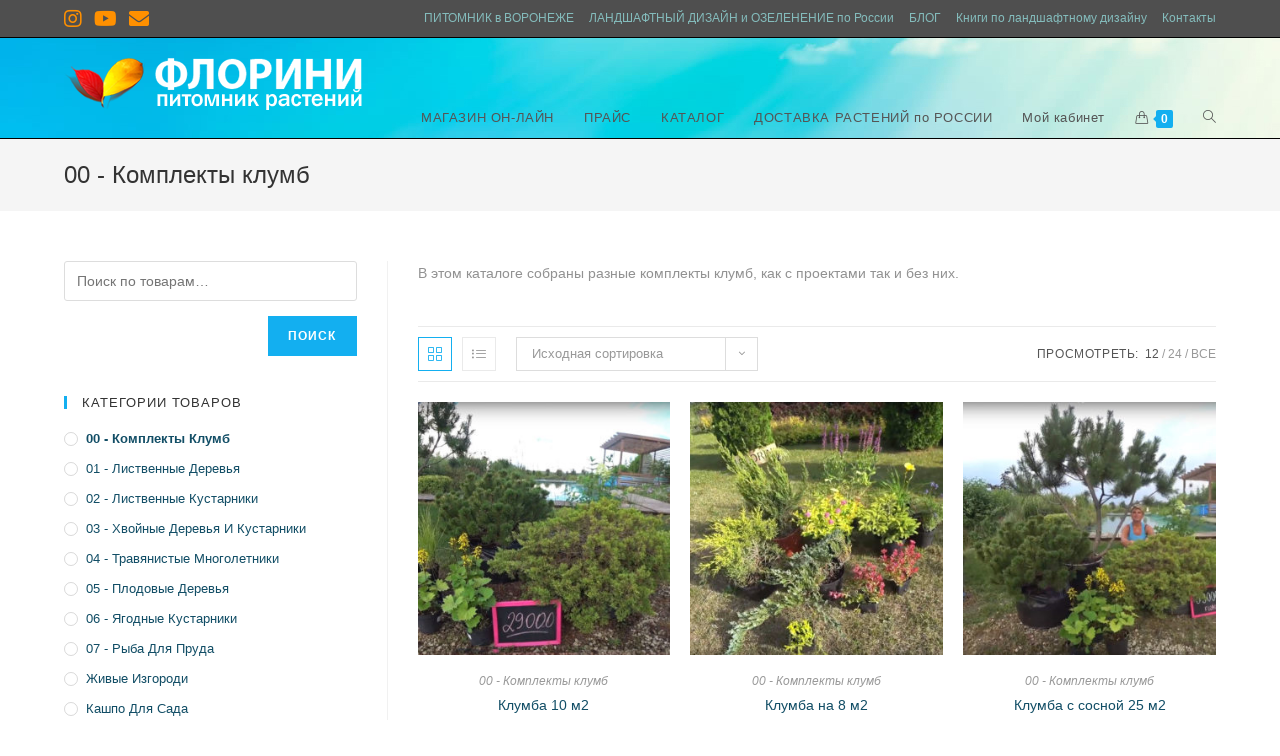

--- FILE ---
content_type: text/html; charset=UTF-8
request_url: http://www.florini.ru/catalog/komplekty-klumb/
body_size: 15808
content:

<!DOCTYPE html>
<html class="html" lang="ru-RU" prefix="og: http://ogp.me/ns#" itemscope itemtype="http://schema.org/Article">
<head>
	<meta charset="UTF-8">
	<link rel="profile" href="http://gmpg.org/xfn/11">

	<title>00 - Комплекты клумб -</title>
<script type="text/template" id="frzTbl-tpl">
  <div class="frzTbl antiscroll-wrap frzTbl--scrolled-to-left-edge" style="{{wrapper_height}} {{wrapper_width}}">
    <div class="frzTbl-scroll-overlay antiscroll-inner">
        <div class="frzTbl-scroll-overlay__inner" style="{{table_width}} {{table_height}}"></div>
    </div>
    <div class="frzTbl-content-wrapper">

        <!-- sticky outer heading -->
        <div class="frzTbl-fixed-heading-wrapper-outer" style="{{heading_height}}">
          <div class="frzTbl-fixed-heading-wrapper__columns frzTbl-fixed-heading-wrapper__columns--left">
            {{left-columns-heading}}          
          </div>
          <div class="frzTbl-fixed-heading-wrapper__columns frzTbl-fixed-heading-wrapper__columns--right">
            {{right-columns-heading}}    
          </div>              
          
          <div class="frzTbl-fixed-heading-wrapper">
            <div class="frzTbl-fixed-heading-wrapper__inner" style="{{table_width}}">
              {{heading}}
            </div>    
          </div>
        </div>

        <!-- columns -->
        <div class="frzTbl-frozen-columns-wrapper">
          <div class="frzTbl-frozen-columns-wrapper__inner" style="{{table_height}}">
              <div class="frzTbl-frozen-columns-wrapper__columns frzTbl-frozen-columns-wrapper__columns--left">
                <div class="frzTbl-top-sticky">{{left-columns-heading}}</div>
                {{left-columns}}
              </div>
              <div class="frzTbl-frozen-columns-wrapper__columns frzTbl-frozen-columns-wrapper__columns--right">
                <div class="frzTbl-top-sticky">{{right-columns-heading}}</div>
                {{right-columns}}
              </div>
          </div>
        </div>

        <!-- table -->
        <div class="frzTbl-table-wrapper">
          <div class="frzTbl-table-wrapper__inner" style="{{table_width}} {{table_height}}">
              <div class="frzTbl-top-sticky">{{heading}}</div>
              <div class="frzTbl-table-placeholder"></div>
          </div>
        </div>

    </div>
  </div>
</script><script type="text/template" id="tmpl-wcpt-product-form-loading-modal">
  <div class="wcpt-modal wcpt-product-form-loading-modal" data-wcpt-product-id="{{{ data.product_id }}}">
    <div class="wcpt-modal-content">
      <div class="wcpt-close-modal">
        <!-- close 'x' icon svg -->
        <span class="wcpt-icon wcpt-icon-x wcpt-close-modal-icon">
          <svg xmlns="http://www.w3.org/2000/svg" width="24" height="24" viewBox="0 0 24 24" fill="none" stroke="currentColor" stroke-width="2" stroke-linecap="round" stroke-linejoin="round" class="feather feather-x"><line x1="18" y1="6" x2="6" y2="18"></line><line x1="6" y1="6" x2="18" y2="18"></line>
          </svg>
        </span>
      </div>
      <span class="wcpt-product-form-loading-text">
        <i class="wcpt-ajax-badge">
          <!-- ajax loading icon svg -->
          <svg xmlns="http://www.w3.org/2000/svg" width="24" height="24" viewBox="0 0 24 24" fill="none" stroke="currentColor" stroke-width="2" stroke-linecap="round" stroke-linejoin="round" class="feather feather-loader" color="#384047">
            <line x1="12" y1="2" x2="12" y2="6"></line><line x1="12" y1="18" x2="12" y2="22"></line><line x1="4.93" y1="4.93" x2="7.76" y2="7.76"></line><line x1="16.24" y1="16.24" x2="19.07" y2="19.07"></line><line x1="2" y1="12" x2="6" y2="12"></line><line x1="18" y1="12" x2="22" y2="12"></line><line x1="4.93" y1="19.07" x2="7.76" y2="16.24"></line><line x1="16.24" y1="7.76" x2="19.07" y2="4.93"></line>
          </svg>
        </i>

        Loading…
      </span>
    </div>
  </div>
</script>
<meta name="viewport" content="width=device-width, initial-scale=1">
<!-- This site is optimized with the Yoast SEO plugin v4.2.1 - https://yoast.com/wordpress/plugins/seo/ -->
<link rel="canonical" href="http://www.florini.ru/catalog/komplekty-klumb/" />
<meta property="og:locale" content="ru_RU" />
<meta property="og:type" content="object" />
<meta property="og:title" content="00 - Комплекты клумб -" />
<meta property="og:description" content="В этом каталоге собраны разные комплекты клумб, как с проектами так и без них." />
<meta property="og:url" content="http://www.florini.ru/catalog/komplekty-klumb/" />
<meta property="og:site_name" content="Питомник растений ФЛОРИНИ" />
<meta name="twitter:card" content="summary" />
<meta name="twitter:title" content="00 - Комплекты клумб -" />
<!-- / Yoast SEO plugin. -->

<link rel='dns-prefetch' href='//www.florini.ru' />
<link rel='dns-prefetch' href='//s.w.org' />
<link rel="alternate" type="application/rss+xml" title="Питомник растений ФЛОРИНИ &raquo; Лента" href="http://www.florini.ru/feed/" />
<link rel="alternate" type="application/rss+xml" title="Питомник растений ФЛОРИНИ &raquo; Лента комментариев" href="http://www.florini.ru/comments/feed/" />
<link rel="alternate" type="application/rss+xml" title="Питомник растений ФЛОРИНИ &raquo; Лента элемента 00 - Комплекты клумб таксономии Категория" href="http://www.florini.ru/catalog/komplekty-klumb/feed/" />
		<script type="text/javascript">
			window._wpemojiSettings = {"baseUrl":"https:\/\/s.w.org\/images\/core\/emoji\/2.2.1\/72x72\/","ext":".png","svgUrl":"https:\/\/s.w.org\/images\/core\/emoji\/2.2.1\/svg\/","svgExt":".svg","source":{"concatemoji":"http:\/\/www.florini.ru\/wp-includes\/js\/wp-emoji-release.min.js?ver=4.7.31"}};
			!function(t,a,e){var r,n,i,o=a.createElement("canvas"),l=o.getContext&&o.getContext("2d");function c(t){var e=a.createElement("script");e.src=t,e.defer=e.type="text/javascript",a.getElementsByTagName("head")[0].appendChild(e)}for(i=Array("flag","emoji4"),e.supports={everything:!0,everythingExceptFlag:!0},n=0;n<i.length;n++)e.supports[i[n]]=function(t){var e,a=String.fromCharCode;if(!l||!l.fillText)return!1;switch(l.clearRect(0,0,o.width,o.height),l.textBaseline="top",l.font="600 32px Arial",t){case"flag":return(l.fillText(a(55356,56826,55356,56819),0,0),o.toDataURL().length<3e3)?!1:(l.clearRect(0,0,o.width,o.height),l.fillText(a(55356,57331,65039,8205,55356,57096),0,0),e=o.toDataURL(),l.clearRect(0,0,o.width,o.height),l.fillText(a(55356,57331,55356,57096),0,0),e!==o.toDataURL());case"emoji4":return l.fillText(a(55357,56425,55356,57341,8205,55357,56507),0,0),e=o.toDataURL(),l.clearRect(0,0,o.width,o.height),l.fillText(a(55357,56425,55356,57341,55357,56507),0,0),e!==o.toDataURL()}return!1}(i[n]),e.supports.everything=e.supports.everything&&e.supports[i[n]],"flag"!==i[n]&&(e.supports.everythingExceptFlag=e.supports.everythingExceptFlag&&e.supports[i[n]]);e.supports.everythingExceptFlag=e.supports.everythingExceptFlag&&!e.supports.flag,e.DOMReady=!1,e.readyCallback=function(){e.DOMReady=!0},e.supports.everything||(r=function(){e.readyCallback()},a.addEventListener?(a.addEventListener("DOMContentLoaded",r,!1),t.addEventListener("load",r,!1)):(t.attachEvent("onload",r),a.attachEvent("onreadystatechange",function(){"complete"===a.readyState&&e.readyCallback()})),(r=e.source||{}).concatemoji?c(r.concatemoji):r.wpemoji&&r.twemoji&&(c(r.twemoji),c(r.wpemoji)))}(window,document,window._wpemojiSettings);
		</script>
		<style type="text/css">
img.wp-smiley,
img.emoji {
	display: inline !important;
	border: none !important;
	box-shadow: none !important;
	height: 1em !important;
	width: 1em !important;
	margin: 0 .07em !important;
	vertical-align: -0.1em !important;
	background: none !important;
	padding: 0 !important;
}
</style>
<link rel='stylesheet' id='offercalc_public_style-css'  href='http://www.florini.ru/wp-content/plugins/offer-calc/includes/css/offercalc.css?ver=4.7.31' type='text/css' media='all' />
<link rel='stylesheet' id='antiscroll-css'  href='http://www.florini.ru/wp-content/plugins/wc-product-table-lite/assets/antiscroll/css.css?ver=1.9.3' type='text/css' media='all' />
<link rel='stylesheet' id='freeze_table-css'  href='http://www.florini.ru/wp-content/plugins/wc-product-table-lite/assets/freeze_table/css.css?ver=1.9.3' type='text/css' media='all' />
<link rel='stylesheet' id='wcpt-css'  href='http://www.florini.ru/wp-content/plugins/wc-product-table-lite/assets/css.min.css?ver=1.9.3' type='text/css' media='all' />
<link rel='stylesheet' id='mediaelement-css'  href='http://www.florini.ru/wp-includes/js/mediaelement/mediaelementplayer.min.css?ver=2.22.0' type='text/css' media='all' />
<link rel='stylesheet' id='wp-mediaelement-css'  href='http://www.florini.ru/wp-includes/js/mediaelement/wp-mediaelement.min.css?ver=4.7.31' type='text/css' media='all' />
<style id='woocommerce-inline-inline-css' type='text/css'>
.woocommerce form .form-row .required { visibility: visible; }
</style>
<link rel='stylesheet' id='offercalc_pro_public_style-css'  href='http://www.florini.ru/wp-content/plugins/offer-calc/offer-calc-pro/includes/css/offer-calc-pro-wp.css?ver=4.7.31' type='text/css' media='all' />
<link rel='stylesheet' id='font-awesome-css'  href='http://www.florini.ru/wp-content/themes/oceanwp/assets/css/third/font-awesome.min.css?ver=4.7.0' type='text/css' media='all' />
<link rel='stylesheet' id='simple-line-icons-css'  href='http://www.florini.ru/wp-content/themes/oceanwp/assets/css/third/simple-line-icons.min.css?ver=2.4.0' type='text/css' media='all' />
<link rel='stylesheet' id='magnific-popup-css'  href='http://www.florini.ru/wp-content/themes/oceanwp/assets/css/third/magnific-popup.min.css?ver=1.0.0' type='text/css' media='all' />
<link rel='stylesheet' id='slick-css'  href='http://www.florini.ru/wp-content/themes/oceanwp/assets/css/third/slick.min.css?ver=1.6.0' type='text/css' media='all' />
<link rel='stylesheet' id='oceanwp-style-css'  href='http://www.florini.ru/wp-content/themes/oceanwp/assets/css/style.min.css?ver=1.5.32' type='text/css' media='all' />
<link rel='stylesheet' id='oceanwp-woocommerce-css'  href='http://www.florini.ru/wp-content/themes/oceanwp/assets/css/woo/woocommerce.min.css?ver=4.7.31' type='text/css' media='all' />
<link rel='stylesheet' id='oceanwp-woo-star-font-css'  href='http://www.florini.ru/wp-content/themes/oceanwp/assets/css/woo/woo-star-font.min.css?ver=4.7.31' type='text/css' media='all' />
<link rel='stylesheet' id='oceanwp-woo-quick-view-css'  href='http://www.florini.ru/wp-content/themes/oceanwp/assets/css/woo/woo-quick-view.min.css?ver=4.7.31' type='text/css' media='all' />
<link rel='stylesheet' id='wpt-universal-css'  href='http://www.florini.ru/wp-content/plugins/woo-product-table/css/universal.css?ver=2.3' type='text/css' media='all' />
<link rel='stylesheet' id='wpt-template-table-css'  href='http://www.florini.ru/wp-content/plugins/woo-product-table/css/template.css?ver=2.3' type='text/css' media='all' />
<link rel='stylesheet' id='select2-css'  href='http://www.florini.ru/wp-content/plugins/woocommerce/assets/css/select2.css?ver=3.5.10' type='text/css' media='all' />
<script type="text/template" id="tmpl-variation-template">
	<div class="woocommerce-variation-description">{{{ data.variation.variation_description }}}</div>
	<div class="woocommerce-variation-price">{{{ data.variation.price_html }}}</div>
	<div class="woocommerce-variation-availability">{{{ data.variation.availability_html }}}</div>
</script>
<script type="text/template" id="tmpl-unavailable-variation-template">
	<p>Этот товар недоступен. Пожалуйста, выберите другую комбинацию.</p>
</script>
<script type='text/javascript'>
/* <![CDATA[ */
var ajaxurl = "http:\/\/www.florini.ru\/wp-admin\/admin-ajax.php";
/* ]]> */
</script>
<script type='text/javascript' src='http://www.florini.ru/wp-includes/js/jquery/jquery.js?ver=1.12.4'></script>
<script type='text/javascript' src='http://www.florini.ru/wp-includes/js/jquery/jquery-migrate.min.js?ver=1.4.1'></script>
<script type='text/javascript' src='http://www.florini.ru/wp-content/plugins/offer-calc/offer-calc-pro/includes/js/jquery.validate.js?ver=4.7.31'></script>
<script type='text/javascript' src='http://www.florini.ru/wp-content/plugins/offer-calc/offer-calc-pro/includes/js/offer-calc-pro-wp.js?ver=4.7.31'></script>
<link rel='https://api.w.org/' href='http://www.florini.ru/wp-json/' />
<link rel="EditURI" type="application/rsd+xml" title="RSD" href="http://www.florini.ru/xmlrpc.php?rsd" />
<link rel="wlwmanifest" type="application/wlwmanifest+xml" href="http://www.florini.ru/wp-includes/wlwmanifest.xml" /> 
<meta name="generator" content="WordPress 4.7.31" />
<meta name="generator" content="WooCommerce 3.5.10" />
	<noscript><style>.woocommerce-product-gallery{ opacity: 1 !important; }</style></noscript>
	<link rel="icon" href="http://www.florini.ru/wp-content/uploads/2013/12/cropped-logo-px21-32x32.png" sizes="32x32" />
<link rel="icon" href="http://www.florini.ru/wp-content/uploads/2013/12/cropped-logo-px21-192x192.png" sizes="192x192" />
<link rel="apple-touch-icon-precomposed" href="http://www.florini.ru/wp-content/uploads/2013/12/cropped-logo-px21-180x180.png" />
<meta name="msapplication-TileImage" content="http://www.florini.ru/wp-content/uploads/2013/12/cropped-logo-px21-270x270.png" />
<!-- OceanWP CSS -->
<style type="text/css">
/* General CSS */a{color:#124e66}.page-header,.has-transparent-header .page-header{padding:120px 0 20px 0}/* Top Bar CSS */#top-bar-wrap,.oceanwp-top-bar-sticky{background-color:#4f4f4f}#top-bar-wrap{border-color:#000000}#top-bar-wrap,#top-bar-content strong{color:#afafaf}#top-bar-content a,#top-bar-social-alt a{color:#84bcbc}#top-bar-content a:hover,#top-bar-social-alt a:hover{color:#00c4e2}#top-bar-social li a{font-size:20px}#top-bar-social li a{color:#ff9000}/* Header CSS */#site-logo #site-logo-inner,.oceanwp-social-menu .social-menu-inner,#site-header.full_screen-header .menu-bar-inner,.after-header-content .after-header-content-inner{height:16px}#site-navigation-wrap .dropdown-menu >li >a,.oceanwp-mobile-menu-icon a,.after-header-content-inner >a{line-height:16px}#site-header,.has-transparent-header .is-sticky #site-header,.has-vh-transparent .is-sticky #site-header.vertical-header,#searchform-header-replace{background-color:#353535}#site-header{border-color:#000000}#site-header-inner{padding:20px 0 10px 0}#site-header.has-header-media .overlay-header-media{background-color:rgba(0,0,0,0)}/* Header Image CSS */#site-header{background-image:url(http://www.florini.ru/wp-content/uploads/2019/01/flowers_texture2.jpg);background-position:top center;background-attachment:fixed}/* WooCommerce CSS */#owp-checkout-timeline .timeline-step{color:#cccccc}#owp-checkout-timeline .timeline-step{border-color:#cccccc}
</style></head>

<body class="archive tax-product_cat term-komplekty-klumb term-716 wp-custom-logo woocommerce woocommerce-page woocommerce-no-js oceanwp-theme sidebar-mobile has-transparent-header default-breakpoint has-sidebar content-left-sidebar has-topbar has-breadcrumbs has-grid-list account-original-style elementor-default">

	
	<div id="outer-wrap" class="site clr">

		
		<div id="wrap" class="clr">

			

<div id="top-bar-wrap" class="clr">

	<div id="top-bar" class="clr container has-no-content">

		
		<div id="top-bar-inner" class="clr">

			
    <div id="top-bar-content" class="clr top-bar-right">

        
<div id="top-bar-nav" class="navigation clr">

	<ul id="menu-single-menu" class="top-bar-menu dropdown-menu sf-menu"><li id="menu-item-10719" class="menu-item menu-item-type-post_type menu-item-object-page menu-item-home menu-item-10719"><a href="http://www.florini.ru/" class="menu-link">ПИТОМНИК в ВОРОНЕЖЕ</a></li><li id="menu-item-22437" class="menu-item menu-item-type-post_type menu-item-object-page menu-item-22437"><a href="http://www.florini.ru/landshaftnyj-dizajn-i-ozelenenie/" class="menu-link">ЛАНДШАФТНЫЙ ДИЗАЙН и ОЗЕЛЕНЕНИЕ по России</a></li><li id="menu-item-22134" class="menu-item menu-item-type-post_type menu-item-object-page menu-item-22134"><a href="http://www.florini.ru/blog/" class="menu-link">БЛОГ</a></li><li id="menu-item-26489" class="menu-item menu-item-type-post_type menu-item-object-page menu-item-26489"><a href="http://www.florini.ru/katalogi-dlya-landshaftnyh-proektov/" class="menu-link">Книги по ландшафтному дизайну</a></li><li id="menu-item-21117" class="menu-item menu-item-type-post_type menu-item-object-page menu-item-21117"><a href="http://www.florini.ru/contact/" class="menu-link">Контакты</a></li></ul>
</div>
        
            
    </div><!-- #top-bar-content -->



<div id="top-bar-social" class="clr top-bar-left">

	<ul class="clr">

		<li class="oceanwp-instagram"><a href="https://www.instagram.com/florini.ru" title="Instagram" target="_blank"><span class="fa fa-instagram"></span></a></li><li class="oceanwp-youtube"><a href="https://www.youtube.com/channel/UCT53WqPErCPjcUhW4k1pyqg?view_as=subscriber" title="Youtube" target="_blank"><span class="fa fa-youtube"></span></a></li><li class="oceanwp-email"><a href="mailto:&#57;1&#49;&#64;fl&#111;&#114;&#105;&#110;&#105;.ru" title="Email" target="_self"><span class="fa fa-envelope"></span></a></li>
	</ul>

</div><!-- #top-bar-social -->
		</div><!-- #top-bar-inner -->

		
	</div><!-- #top-bar -->

</div><!-- #top-bar-wrap -->


				<div id="transparent-header-wrap" class="clr">

<header id="site-header" class="transparent-header has-header-media clr" data-height="16" itemscope="itemscope" itemtype="http://schema.org/WPHeader">

	
		
			
			<div id="site-header-inner" class="clr container">

				
				

<div id="site-logo" class="clr" itemscope itemtype="http://schema.org/Brand">

	
	<div id="site-logo-inner" class="clr">

		<a href="http://www.florini.ru/" class="custom-logo-link" rel="home" itemprop="url"><img width="300" height="52" src="http://www.florini.ru/wp-content/uploads/2013/12/logo300-52.png" class="custom-logo" alt="" itemprop="logo" /></a>
	</div><!-- #site-logo-inner -->

	
	
</div><!-- #site-logo -->

			<div id="site-navigation-wrap" class="clr">
		
			
			
			<nav id="site-navigation" class="navigation main-navigation clr" itemscope="itemscope" itemtype="http://schema.org/SiteNavigationElement">

				<ul id="menu-dlya-magazina" class="main-menu dropdown-menu sf-menu"><li id="menu-item-25183" class="menu-item menu-item-type-custom menu-item-object-custom menu-item-25183"><a href="https://price.florini.ru/" class="menu-link"><span class="text-wrap">МАГАЗИН ОН-ЛАЙН</span></a></li><li id="menu-item-26536" class="menu-item menu-item-type-custom menu-item-object-custom menu-item-26536"><a href="https://b2b.moysklad.ru/public/UPqeeYGkoAYl" class="menu-link"><span class="text-wrap">ПРАЙС</span></a></li><li id="menu-item-23101" class="menu-item menu-item-type-custom menu-item-object-custom menu-item-23101"><a href="http://www.florini.ru/catalog/" class="menu-link"><span class="text-wrap">КАТАЛОГ</span></a></li><li id="menu-item-22426" class="menu-item menu-item-type-post_type menu-item-object-page menu-item-22426"><a href="http://www.florini.ru/dostavka-rasteniy-russia/" class="menu-link"><span class="text-wrap">ДОСТАВКА РАСТЕНИЙ по РОССИИ</span></a></li><li id="menu-item-22082" class="menu-item menu-item-type-post_type menu-item-object-page menu-item-22082"><a href="http://www.florini.ru/moj-kabinet/" class="menu-link"><span class="text-wrap">Мой кабинет</span></a></li>
			<li class="woo-menu-icon wcmenucart-toggle-drop_down toggle-cart-widget">
				
			<a href="http://www.florini.ru/cart/" class="wcmenucart">
				<span class="wcmenucart-count"><i class="icon-handbag"></i><span class="wcmenucart-details count">0</span></span>
			</a>

											<div class="current-shop-items-dropdown owp-mini-cart clr">
						<div class="current-shop-items-inner clr">
							<div class="widget woocommerce widget_shopping_cart"><div class="widget_shopping_cart_content"></div></div>						</div>
					</div>
							</li>

			<li class="search-toggle-li"><a href="#" class="site-search-toggle search-dropdown-toggle"><span class="icon-magnifier"></span></a></li></ul>
<div id="searchform-dropdown" class="header-searchform-wrap clr">
	
<form method="get" class="searchform" id="searchform" action="http://www.florini.ru/">
	<input type="text" class="field" name="s" id="s" placeholder="Поиск">
	</form></div><!-- #searchform-dropdown -->
			</nav><!-- #site-navigation -->

			
			
					</div><!-- #site-navigation-wrap -->
		
		
	
				
	<div class="oceanwp-mobile-menu-icon clr mobile-right">

		
		
		
			<a href="http://www.florini.ru/cart/" class="wcmenucart">
				<span class="wcmenucart-count"><i class="icon-handbag"></i><span class="wcmenucart-details count">0</span></span>
			</a>

		
		<a href="#" class="mobile-menu">
							<i class="fa fa-bars"></i>
							<span class="oceanwp-text">Меню</span>

						</a>

		
		
		
	</div><!-- #oceanwp-mobile-menu-navbar -->


			</div><!-- #site-header-inner -->

			
			
		
					<div class="overlay-header-media"></div>
				
	
</header><!-- #site-header -->

	</div>

						
			<main id="main" class="site-main clr" >

				

<header class="page-header">

	
	<div class="container clr page-header-inner">

		
			<h1 class="page-header-title clr" itemprop="headline">00 - Комплекты клумб</h1>

			
		
		
	</div><!-- .page-header-inner -->

	
	
</header><!-- .page-header -->



<div id="content-wrap" class="container clr">

	
	<div id="primary" class="content-area clr">

		
		<div id="content" class="clr site-content">

			
			<article class="entry-content entry clr"><header class="woocommerce-products-header">
	
	<div class="term-description"><p>В этом каталоге собраны разные комплекты клумб, как с проектами так и без них.</p>
</div></header>
<div class="woocommerce-notices-wrapper"></div><div class="oceanwp-toolbar clr"><nav class="oceanwp-grid-list"><a href="#" id="oceanwp-grid" title="Сетка" class="active grid-btn"><span class="icon-grid"></span></a><a href="#" id="oceanwp-list" title="Список" class="list-btn"><span class="icon-list"></span></a></nav><form class="woocommerce-ordering" method="get">
	<select name="orderby" class="orderby">
					<option value="menu_order"  selected='selected'>Исходная сортировка</option>
					<option value="popularity" >По популярности</option>
					<option value="rating" >По рейтингу</option>
					<option value="date" >Сортировка по более позднему</option>
					<option value="price" >Цены: по возрастанию</option>
					<option value="price-desc" >Цены: по убыванию</option>
			</select>
	<input type="hidden" name="paged" value="1" />
	<input type="hidden" name="/catalog/komplekty-klumb/" value="" /></form>

<ul class="result-count">
    <li class="view-title">Просмотреть:</li>
    <li><a class="view-first active" href="http://www.florini.ru/catalog/komplekty-klumb/?/catalog/komplekty-klumb/&#038;products-per-page=12">12</a></li>
    <li><a class="view-second" href="http://www.florini.ru/catalog/komplekty-klumb/?/catalog/komplekty-klumb/&#038;products-per-page=24">24</a></li>
    <li><a class="view-all" href="http://www.florini.ru/catalog/komplekty-klumb/?/catalog/komplekty-klumb/&#038;products-per-page=all">Все</a></li>
</ul>
</div>
<ul class="products oceanwp-row clr grid"><li class="post-22288 product type-product status-publish has-post-thumbnail product_cat-komplekty-klumb entry has-media first instock shipping-taxable product-type-simple has-product-nav col span_1_of_3 owp-content-center owp-thumbs-layout-horizontal owp-btn-normal owp-tabs-layout-horizontal has-no-thumbnails">
	<div class="product-inner clr">
	<div class="woo-entry-image clr">
				<a href="http://www.florini.ru/products/klumba-10-m2/" class="woocommerce-LoopProduct-link">
			<img width="300" height="300" src="http://www.florini.ru/wp-content/uploads/2019/01/Klumba-29k-1-300x300.jpg" class="woo-entry-image-main" alt="Клумба 10 м2" itemprop="image" srcset="http://www.florini.ru/wp-content/uploads/2019/01/Klumba-29k-1-300x300.jpg 300w, http://www.florini.ru/wp-content/uploads/2019/01/Klumba-29k-1-150x150.jpg 150w, http://www.florini.ru/wp-content/uploads/2019/01/Klumba-29k-1-100x100.jpg 100w" sizes="(max-width: 300px) 100vw, 300px" />		</a>
		<a href="#" id="product_id_22288" class="owp-quick-view" data-product_id="22288"><i class="icon-eye"></i>Быстрый просмотр</a>	</div><!-- .woo-entry-image -->

<ul class="woo-entry-inner clr"><li class="image-wrap">
	<div class="woo-entry-image clr">
				<a href="http://www.florini.ru/products/klumba-10-m2/" class="woocommerce-LoopProduct-link">
			<img width="300" height="300" src="http://www.florini.ru/wp-content/uploads/2019/01/Klumba-29k-1-300x300.jpg" class="woo-entry-image-main" alt="Клумба 10 м2" itemprop="image" srcset="http://www.florini.ru/wp-content/uploads/2019/01/Klumba-29k-1-300x300.jpg 300w, http://www.florini.ru/wp-content/uploads/2019/01/Klumba-29k-1-150x150.jpg 150w, http://www.florini.ru/wp-content/uploads/2019/01/Klumba-29k-1-100x100.jpg 100w" sizes="(max-width: 300px) 100vw, 300px" />		</a>
		<a href="#" id="product_id_22288" class="owp-quick-view" data-product_id="22288"><i class="icon-eye"></i>Быстрый просмотр</a>	</div><!-- .woo-entry-image -->

</li><li class="category"><a href="http://www.florini.ru/catalog/komplekty-klumb/" rel="tag">00 - Комплекты клумб</a></li><li class="title"><a href="http://www.florini.ru/products/klumba-10-m2/">Клумба 10 м2</a></li><li class="inner">
</li><li class="woo-desc"></li></ul></div><!-- .product-inner .clr --></li>
<li class="post-22309 product type-product status-publish has-post-thumbnail product_cat-komplekty-klumb entry has-media instock shipping-taxable product-type-simple has-product-nav col span_1_of_3 owp-content-center owp-thumbs-layout-horizontal owp-btn-normal owp-tabs-layout-horizontal has-no-thumbnails">
	<div class="product-inner clr">
	<div class="woo-entry-image clr">
				<a href="http://www.florini.ru/products/klumba-na-8-m2/" class="woocommerce-LoopProduct-link">
			<img width="300" height="300" src="http://www.florini.ru/wp-content/uploads/2019/01/klumba-001-1-300x300.jpg" class="woo-entry-image-main" alt="Клумба на 8 м2" itemprop="image" srcset="http://www.florini.ru/wp-content/uploads/2019/01/klumba-001-1-300x300.jpg 300w, http://www.florini.ru/wp-content/uploads/2019/01/klumba-001-1-150x150.jpg 150w, http://www.florini.ru/wp-content/uploads/2019/01/klumba-001-1-100x100.jpg 100w" sizes="(max-width: 300px) 100vw, 300px" />		</a>
		<a href="#" id="product_id_22309" class="owp-quick-view" data-product_id="22309"><i class="icon-eye"></i>Быстрый просмотр</a>	</div><!-- .woo-entry-image -->

<ul class="woo-entry-inner clr"><li class="image-wrap">
	<div class="woo-entry-image clr">
				<a href="http://www.florini.ru/products/klumba-na-8-m2/" class="woocommerce-LoopProduct-link">
			<img width="300" height="300" src="http://www.florini.ru/wp-content/uploads/2019/01/klumba-001-1-300x300.jpg" class="woo-entry-image-main" alt="Клумба на 8 м2" itemprop="image" srcset="http://www.florini.ru/wp-content/uploads/2019/01/klumba-001-1-300x300.jpg 300w, http://www.florini.ru/wp-content/uploads/2019/01/klumba-001-1-150x150.jpg 150w, http://www.florini.ru/wp-content/uploads/2019/01/klumba-001-1-100x100.jpg 100w" sizes="(max-width: 300px) 100vw, 300px" />		</a>
		<a href="#" id="product_id_22309" class="owp-quick-view" data-product_id="22309"><i class="icon-eye"></i>Быстрый просмотр</a>	</div><!-- .woo-entry-image -->

</li><li class="category"><a href="http://www.florini.ru/catalog/komplekty-klumb/" rel="tag">00 - Комплекты клумб</a></li><li class="title"><a href="http://www.florini.ru/products/klumba-na-8-m2/">Клумба на 8 м2</a></li><li class="inner">
</li><li class="woo-desc"></li></ul></div><!-- .product-inner .clr --></li>
<li class="post-22305 product type-product status-publish has-post-thumbnail product_cat-komplekty-klumb entry has-media last instock shipping-taxable product-type-simple has-product-nav col span_1_of_3 owp-content-center owp-thumbs-layout-horizontal owp-btn-normal owp-tabs-layout-horizontal has-no-thumbnails">
	<div class="product-inner clr">
	<div class="woo-entry-image clr">
				<a href="http://www.florini.ru/products/klumba-s-sosnoj-25-m2/" class="woocommerce-LoopProduct-link">
			<img width="300" height="300" src="http://www.florini.ru/wp-content/uploads/2019/01/klumba-53k-2-300x300.jpg" class="woo-entry-image-main" alt="Клумба с сосной 25 м2" itemprop="image" srcset="http://www.florini.ru/wp-content/uploads/2019/01/klumba-53k-2-300x300.jpg 300w, http://www.florini.ru/wp-content/uploads/2019/01/klumba-53k-2-150x150.jpg 150w, http://www.florini.ru/wp-content/uploads/2019/01/klumba-53k-2-100x100.jpg 100w" sizes="(max-width: 300px) 100vw, 300px" />		</a>
		<a href="#" id="product_id_22305" class="owp-quick-view" data-product_id="22305"><i class="icon-eye"></i>Быстрый просмотр</a>	</div><!-- .woo-entry-image -->

<ul class="woo-entry-inner clr"><li class="image-wrap">
	<div class="woo-entry-image clr">
				<a href="http://www.florini.ru/products/klumba-s-sosnoj-25-m2/" class="woocommerce-LoopProduct-link">
			<img width="300" height="300" src="http://www.florini.ru/wp-content/uploads/2019/01/klumba-53k-2-300x300.jpg" class="woo-entry-image-main" alt="Клумба с сосной 25 м2" itemprop="image" srcset="http://www.florini.ru/wp-content/uploads/2019/01/klumba-53k-2-300x300.jpg 300w, http://www.florini.ru/wp-content/uploads/2019/01/klumba-53k-2-150x150.jpg 150w, http://www.florini.ru/wp-content/uploads/2019/01/klumba-53k-2-100x100.jpg 100w" sizes="(max-width: 300px) 100vw, 300px" />		</a>
		<a href="#" id="product_id_22305" class="owp-quick-view" data-product_id="22305"><i class="icon-eye"></i>Быстрый просмотр</a>	</div><!-- .woo-entry-image -->

</li><li class="category"><a href="http://www.florini.ru/catalog/komplekty-klumb/" rel="tag">00 - Комплекты клумб</a></li><li class="title"><a href="http://www.florini.ru/products/klumba-s-sosnoj-25-m2/">Клумба с сосной 25 м2</a></li><li class="inner">
</li><li class="woo-desc"></li></ul></div><!-- .product-inner .clr --></li>
<li class="post-22292 product type-product status-publish has-post-thumbnail product_cat-komplekty-klumb entry has-media first instock shipping-taxable product-type-simple has-product-nav col span_1_of_3 owp-content-center owp-thumbs-layout-horizontal owp-btn-normal owp-tabs-layout-horizontal has-no-thumbnails">
	<div class="product-inner clr">
	<div class="woo-entry-image clr">
				<a href="http://www.florini.ru/products/tenevaya-polu-tenevaya-klumba-20-m2/" class="woocommerce-LoopProduct-link">
			<img width="300" height="300" src="http://www.florini.ru/wp-content/uploads/2019/01/klumba-249002-1-300x300.jpg" class="woo-entry-image-main" alt="Теневая (полу-теневая) клумба 20 м2" itemprop="image" srcset="http://www.florini.ru/wp-content/uploads/2019/01/klumba-249002-1-300x300.jpg 300w, http://www.florini.ru/wp-content/uploads/2019/01/klumba-249002-1-150x150.jpg 150w, http://www.florini.ru/wp-content/uploads/2019/01/klumba-249002-1-100x100.jpg 100w" sizes="(max-width: 300px) 100vw, 300px" />		</a>
		<a href="#" id="product_id_22292" class="owp-quick-view" data-product_id="22292"><i class="icon-eye"></i>Быстрый просмотр</a>	</div><!-- .woo-entry-image -->

<ul class="woo-entry-inner clr"><li class="image-wrap">
	<div class="woo-entry-image clr">
				<a href="http://www.florini.ru/products/tenevaya-polu-tenevaya-klumba-20-m2/" class="woocommerce-LoopProduct-link">
			<img width="300" height="300" src="http://www.florini.ru/wp-content/uploads/2019/01/klumba-249002-1-300x300.jpg" class="woo-entry-image-main" alt="Теневая (полу-теневая) клумба 20 м2" itemprop="image" srcset="http://www.florini.ru/wp-content/uploads/2019/01/klumba-249002-1-300x300.jpg 300w, http://www.florini.ru/wp-content/uploads/2019/01/klumba-249002-1-150x150.jpg 150w, http://www.florini.ru/wp-content/uploads/2019/01/klumba-249002-1-100x100.jpg 100w" sizes="(max-width: 300px) 100vw, 300px" />		</a>
		<a href="#" id="product_id_22292" class="owp-quick-view" data-product_id="22292"><i class="icon-eye"></i>Быстрый просмотр</a>	</div><!-- .woo-entry-image -->

</li><li class="category"><a href="http://www.florini.ru/catalog/komplekty-klumb/" rel="tag">00 - Комплекты клумб</a></li><li class="title"><a href="http://www.florini.ru/products/tenevaya-polu-tenevaya-klumba-20-m2/">Теневая (полу-теневая) клумба 20 м2</a></li><li class="inner">
</li><li class="woo-desc"></li></ul></div><!-- .product-inner .clr --></li>
<li class="post-22295 product type-product status-publish has-post-thumbnail product_cat-komplekty-klumb entry has-media instock shipping-taxable product-type-simple has-product-nav col span_1_of_3 owp-content-center owp-thumbs-layout-horizontal owp-btn-normal owp-tabs-layout-horizontal has-no-thumbnails">
	<div class="product-inner clr">
	<div class="woo-entry-image clr">
				<a href="http://www.florini.ru/products/tenevaya-polu-tenevaya-klumba-20-m2-2/" class="woocommerce-LoopProduct-link">
			<img width="300" height="300" src="http://www.florini.ru/wp-content/uploads/2019/01/Screenshot_1-1-300x300.jpg" class="woo-entry-image-main" alt="Теневая (полу-теневая) клумба 20 м2" itemprop="image" srcset="http://www.florini.ru/wp-content/uploads/2019/01/Screenshot_1-1-300x300.jpg 300w, http://www.florini.ru/wp-content/uploads/2019/01/Screenshot_1-1-150x150.jpg 150w, http://www.florini.ru/wp-content/uploads/2019/01/Screenshot_1-1-100x100.jpg 100w" sizes="(max-width: 300px) 100vw, 300px" />		</a>
		<a href="#" id="product_id_22295" class="owp-quick-view" data-product_id="22295"><i class="icon-eye"></i>Быстрый просмотр</a>	</div><!-- .woo-entry-image -->

<ul class="woo-entry-inner clr"><li class="image-wrap">
	<div class="woo-entry-image clr">
				<a href="http://www.florini.ru/products/tenevaya-polu-tenevaya-klumba-20-m2-2/" class="woocommerce-LoopProduct-link">
			<img width="300" height="300" src="http://www.florini.ru/wp-content/uploads/2019/01/Screenshot_1-1-300x300.jpg" class="woo-entry-image-main" alt="Теневая (полу-теневая) клумба 20 м2" itemprop="image" srcset="http://www.florini.ru/wp-content/uploads/2019/01/Screenshot_1-1-300x300.jpg 300w, http://www.florini.ru/wp-content/uploads/2019/01/Screenshot_1-1-150x150.jpg 150w, http://www.florini.ru/wp-content/uploads/2019/01/Screenshot_1-1-100x100.jpg 100w" sizes="(max-width: 300px) 100vw, 300px" />		</a>
		<a href="#" id="product_id_22295" class="owp-quick-view" data-product_id="22295"><i class="icon-eye"></i>Быстрый просмотр</a>	</div><!-- .woo-entry-image -->

</li><li class="category"><a href="http://www.florini.ru/catalog/komplekty-klumb/" rel="tag">00 - Комплекты клумб</a></li><li class="title"><a href="http://www.florini.ru/products/tenevaya-polu-tenevaya-klumba-20-m2-2/">Теневая (полу-теневая) клумба 20 м2</a></li><li class="inner">
</li><li class="woo-desc"></li></ul></div><!-- .product-inner .clr --></li>
<li class="post-22299 product type-product status-publish has-post-thumbnail product_cat-komplekty-klumb entry has-media last instock shipping-taxable product-type-simple has-product-nav col span_1_of_3 owp-content-center owp-thumbs-layout-horizontal owp-btn-normal owp-tabs-layout-horizontal has-no-thumbnails">
	<div class="product-inner clr">
	<div class="woo-entry-image clr">
				<a href="http://www.florini.ru/products/tenevaya-polu-tenevaya-klumba-40-m2/" class="woocommerce-LoopProduct-link">
			<img width="300" height="300" src="http://www.florini.ru/wp-content/uploads/2019/01/klumba-24900-1-300x300.jpg" class="woo-entry-image-main" alt="Теневая (полу-теневая) клумба 40 м2" itemprop="image" srcset="http://www.florini.ru/wp-content/uploads/2019/01/klumba-24900-1-300x300.jpg 300w, http://www.florini.ru/wp-content/uploads/2019/01/klumba-24900-1-150x150.jpg 150w, http://www.florini.ru/wp-content/uploads/2019/01/klumba-24900-1-100x100.jpg 100w" sizes="(max-width: 300px) 100vw, 300px" />		</a>
		<a href="#" id="product_id_22299" class="owp-quick-view" data-product_id="22299"><i class="icon-eye"></i>Быстрый просмотр</a>	</div><!-- .woo-entry-image -->

<ul class="woo-entry-inner clr"><li class="image-wrap">
	<div class="woo-entry-image clr">
				<a href="http://www.florini.ru/products/tenevaya-polu-tenevaya-klumba-40-m2/" class="woocommerce-LoopProduct-link">
			<img width="300" height="300" src="http://www.florini.ru/wp-content/uploads/2019/01/klumba-24900-1-300x300.jpg" class="woo-entry-image-main" alt="Теневая (полу-теневая) клумба 40 м2" itemprop="image" srcset="http://www.florini.ru/wp-content/uploads/2019/01/klumba-24900-1-300x300.jpg 300w, http://www.florini.ru/wp-content/uploads/2019/01/klumba-24900-1-150x150.jpg 150w, http://www.florini.ru/wp-content/uploads/2019/01/klumba-24900-1-100x100.jpg 100w" sizes="(max-width: 300px) 100vw, 300px" />		</a>
		<a href="#" id="product_id_22299" class="owp-quick-view" data-product_id="22299"><i class="icon-eye"></i>Быстрый просмотр</a>	</div><!-- .woo-entry-image -->

</li><li class="category"><a href="http://www.florini.ru/catalog/komplekty-klumb/" rel="tag">00 - Комплекты клумб</a></li><li class="title"><a href="http://www.florini.ru/products/tenevaya-polu-tenevaya-klumba-40-m2/">Теневая (полу-теневая) клумба 40 м2</a></li><li class="inner">
</li><li class="woo-desc"></li></ul></div><!-- .product-inner .clr --></li>
</ul>

			</article><!-- #post -->

			
		</div><!-- #content -->

		
	</div><!-- #primary -->

	
	

<aside id="right-sidebar" class="sidebar-container widget-area sidebar-primary" itemscope="itemscope" itemtype="http://schema.org/WPSideBar">

	
	<div id="right-sidebar-inner" class="clr">

		<div id="woocommerce_product_search-6" class="sidebar-box woocommerce widget_product_search clr"><form role="search" method="get" class="woocommerce-product-search" action="http://www.florini.ru/">
	<label class="screen-reader-text" for="woocommerce-product-search-field-0">Искать:</label>
	<input type="search" id="woocommerce-product-search-field-0" class="search-field" placeholder="Поиск по товарам&hellip;" value="" name="s" />
	<button type="submit" value="Поиск">Поиск</button>
	<input type="hidden" name="post_type" value="product" />
</form>
</div><div id="woocommerce_product_categories-7" class="sidebar-box woocommerce widget_product_categories clr"><h4 class="widget-title">Категории товаров</h4><ul class="product-categories"><li class="cat-item cat-item-716 current-cat"><a href="http://www.florini.ru/catalog/komplekty-klumb/">00 - Комплекты клумб</a></li>
<li class="cat-item cat-item-8"><a href="http://www.florini.ru/catalog/listvennye-derevya/">01 - Лиственные деревья</a></li>
<li class="cat-item cat-item-12"><a href="http://www.florini.ru/catalog/listvennye-kustarniki/">02 - Лиственные кустарники</a></li>
<li class="cat-item cat-item-6"><a href="http://www.florini.ru/catalog/hvojnye-derevya-i-kustarniki/">03 - Хвойные деревья и кустарники</a></li>
<li class="cat-item cat-item-11"><a href="http://www.florini.ru/catalog/mnogoletki/">04 - Травянистые многолетники</a></li>
<li class="cat-item cat-item-9"><a href="http://www.florini.ru/catalog/plodovye-derevya/">05 - Плодовые деревья</a></li>
<li class="cat-item cat-item-10"><a href="http://www.florini.ru/catalog/yagodnye-kustarniki/">06 - Ягодные кустарники</a></li>
<li class="cat-item cat-item-431"><a href="http://www.florini.ru/catalog/riba-dlya-pruda/">07 - Рыба для пруда</a></li>
<li class="cat-item cat-item-979"><a href="http://www.florini.ru/catalog/zhivye-izgorodi/">Живые изгороди</a></li>
<li class="cat-item cat-item-995"><a href="http://www.florini.ru/catalog/kachpo/">Кашпо для сада</a></li>
<li class="cat-item cat-item-686"><a href="http://www.florini.ru/catalog/klumby-v-kashpo-ulichnye/">Клумбы в вазоне</a></li>
<li class="cat-item cat-item-685"><a href="http://www.florini.ru/catalog/landshaftnyj-dizajn/">Ландшафтный дизайн</a></li>
<li class="cat-item cat-item-676"><a href="http://www.florini.ru/catalog/podarki-na-novyj-god/">ПОДАРОЧНЫЕ наборы</a></li>
</ul></div><div id="woocommerce_product_tag_cloud-3" class="sidebar-box woocommerce widget_product_tag_cloud clr"><h4 class="widget-title">Метки товаров</h4><div class="tagcloud"></div></div>
	</div><!-- #sidebar-inner -->

	
</aside><!-- #right-sidebar -->


</div><!-- #content-wrap -->


        </main><!-- #main -->

        
        
        
            
<footer id="footer" class="site-footer" itemscope="itemscope" itemtype="http://schema.org/WPFooter">

    
    <div id="footer-inner" class="clr">

        

<div id="footer-widgets" class="oceanwp-row clr">

	
	<div class="footer-widgets-inner container">

        			<div class="footer-box span_1_of_4 col col-1">
				<div id="text-8" class="footer-widget widget_text clr">			<div class="textwidget">.</div>
		</div>			</div><!-- .footer-one-box -->

							<div class="footer-box span_1_of_4 col col-2">
					<div id="text-6" class="footer-widget widget_text clr"><h4 class="widget-title">Контакты:</h4>			<div class="textwidget"><ul>
<li>  Компания ФЛОРИНИ<br />
<i class="fa fa-home"></i> Питомник: Россия, Воронежская обл., Рамонский р-он, д. Богданово <br />(с 1 ноября по 1 апреля питомник работает "по звонку")</li>
<li><i class="fa fa-phone"></i> тел: +7 (915) 544 17 77</li>
<li><i class="fa fa-phone"></i> тел: +7 (473) 300 32 59</li>
<li><i class="fa fa-phone"></i> тел: +7 (908) 132 07 18</li>
<li><i class="fa fa-envelope"></i> 911@florini.ru</li>
</ul>
</div>
		</div>				</div><!-- .footer-one-box -->
						
							<div class="footer-box span_1_of_4 col col-3 ">
					<div id="text-2" class="footer-widget widget_text clr"><h4 class="widget-title">Наши ссылки:</h4>			<div class="textwidget"><ul>
<li><i class="fa fa-globe"></i><a href="http://www.florini.ru" target="_blank"> WWW.FLORINI.RU</a></li>
</ul>
<li><i class="fa fa-globe"></i><a href="http://vk.com/florini_36" target="_blank"> vk.com/florini_36</a></li>
</ul>
<li><i class="fa fa-globe"></i><a href="http://www.facebook.com/florini.ru" target="_blank"> www.facebook.com/florini.ru</a></li>
</ul>
<li><i class="fa fa-globe"></i><a href="http://www.instagram.com/florini.ru" target="_blank"> www.instagram.com/florini.ru</a></li>
</ul>
<li><i class="fa fa-globe"></i><a href="https://www.youtube.com/channel/UCT53WqPErCPjcUhW4k1pyqg?view_as=subscriber" target="_blank"> www.youtube.com/Флорини-Питомник</a></li>
</ul>
</div>
		</div>				</div><!-- .footer-one-box -->
			
							<div class="footer-box span_1_of_4 col col-4">
					<div id="text-3" class="footer-widget widget_text clr"><h4 class="widget-title">ПОЛУЧИТЬ ПРАЙСЫ на 2019г:</h4>			<div class="textwidget"></div>
		</div><div id="elementor-library-3" class="footer-widget widget_elementor-library clr">		<div data-elementor-type="page" data-elementor-id="22187" class="elementor elementor-22187 elementor-bc-flex-widget" data-elementor-settings="[]">
			<div class="elementor-inner">
				<div class="elementor-section-wrap">
							<section class="elementor-element elementor-element-022b8f6 elementor-section-boxed elementor-section-height-default elementor-section-height-default elementor-section elementor-top-section" data-id="022b8f6" data-element_type="section">
						<div class="elementor-container elementor-column-gap-default">
				<div class="elementor-row">
				<div class="elementor-element elementor-element-5b92245 elementor-column elementor-col-100 elementor-top-column" data-id="5b92245" data-element_type="column">
			<div class="elementor-column-wrap  elementor-element-populated">
					<div class="elementor-widget-wrap">
				<div class="elementor-element elementor-element-18eef48 elementor-button-align-stretch elementor-widget elementor-widget-form" data-id="18eef48" data-element_type="widget" data-widget_type="form.default">
				<div class="elementor-widget-container">
					<form class="elementor-form" method="post" name="Получить прайс:">
			<input type="hidden" name="post_id" value="22187"/>
			<input type="hidden" name="form_id" value="18eef48"/>

			<div class="elementor-form-fields-wrapper elementor-labels-above">
								<div class="elementor-field-type-text elementor-field-group elementor-column elementor-field-group-name elementor-col-100">
					<input size="1" type="text" name="form_fields[name]" id="form-field-name" class="elementor-field elementor-size-sm  elementor-field-textual" placeholder="Имя">				</div>
								<div class="elementor-field-type-email elementor-field-group elementor-column elementor-field-group-email elementor-col-100 elementor-field-required">
					<input size="1" type="email" name="form_fields[email]" id="form-field-email" class="elementor-field elementor-size-sm  elementor-field-textual" placeholder="Email" required="required" aria-required="true">				</div>
								<div class="elementor-field-type-acceptance elementor-field-group elementor-column elementor-field-group-bffe9ee elementor-col-100">
					<div class="elementor-field-subgroup"><span class="elementor-field-option"><input type="checkbox" name="form_fields[bffe9ee]" id="form-field-bffe9ee" class="elementor-field elementor-size-sm  elementor-acceptance-field"> <label for="form-field-bffe9ee">Оптовый</label></span></div>				</div>
								<div class="elementor-field-type-acceptance elementor-field-group elementor-column elementor-field-group-f105ef7 elementor-col-100">
					<div class="elementor-field-subgroup"><span class="elementor-field-option"><input type="checkbox" name="form_fields[f105ef7]" id="form-field-f105ef7" class="elementor-field elementor-size-sm  elementor-acceptance-field"> <label for="form-field-f105ef7">Розничный</label></span></div>				</div>
								<div class="elementor-field-group elementor-column elementor-field-type-submit elementor-col-100">
					<button type="submit" class="elementor-button elementor-size-sm">
						<span >
																						<span class="elementor-button-text">Получить прайс</span>
													</span>
					</button>
				</div>
			</div>
		</form>
				</div>
				</div>
						</div>
			</div>
		</div>
						</div>
			</div>
		</section>
						</div>
			</div>
		</div>
		</div>				</div><!-- .footer-box -->
			
		
	</div><!-- .container -->

	
</div><!-- #footer-widgets -->



<div id="footer-bottom" class="clr">

	
	<div id="footer-bottom-inner" class="container clr">

		
			<div id="footer-bottom-menu" class="navigation clr">
				
			</div><!-- #footer-bottom-menu -->

		
		
			<div id="copyright" class="clr" role="contentinfo">
				Copyright [2009] - FLORINI			</div><!-- #copyright -->

		
	</div><!-- #footer-bottom-inner -->

	
</div><!-- #footer-bottom -->

        
    </div><!-- #footer-inner -->

    
</footer><!-- #footer -->            
        
                        
    </div><!-- #wrap -->

    
</div><!-- #outer-wrap -->



<a id="scroll-top" class="scroll-top-right" href="#"><span class="fa fa-angle-up"></span></a>


<div id="sidr-close">
	<a href="#" class="toggle-sidr-close">
		<i class="icon icon-close"></i><span class="close-text">Закрыть меню</span>
	</a>
</div>
    
    
<div id="mobile-menu-search" class="clr">
	<form method="get" action="http://www.florini.ru/" class="mobile-searchform">
		<input type="search" name="s" autocomplete="off" placeholder="Поиск" />
		<button type="submit" class="searchform-submit">
			<i class="icon icon-magnifier"></i>
		</button>
			</form>
</div><!-- .mobile-menu-search -->

<!-- Yandex.Metrika counter --><script type="text/javascript"> (function (d, w, c) { (w[c] = w[c] || []).push(function() { try { w.yaCounter22716433 = new Ya.Metrika({ id:22716433, clickmap:true, trackLinks:true, accurateTrackBounce:true, webvisor:true, trackHash:true }); } catch(e) { } }); var n = d.getElementsByTagName("script")[0], s = d.createElement("script"), f = function () { n.parentNode.insertBefore(s, n); }; s.type = "text/javascript"; s.async = true; s.src = "https://mc.yandex.ru/metrika/watch.js"; if (w.opera == "[object Opera]") { d.addEventListener("DOMContentLoaded", f, false); } else { f(); } })(document, window, "yandex_metrika_callbacks");</script><noscript><div><img src="https://mc.yandex.ru/watch/22716433" style="position:absolute; left:-9999px;" alt="" /></div></noscript><!-- /Yandex.Metrika counter -->
<script>
  (function(i,s,o,g,r,a,m){i['GoogleAnalyticsObject']=r;i[r]=i[r]||function(){
  (i[r].q=i[r].q||[]).push(arguments)},i[r].l=1*new Date();a=s.createElement(o),
  m=s.getElementsByTagName(o)[0];a.async=1;a.src=g;m.parentNode.insertBefore(a,m)
  })(window,document,'script','//www.google-analytics.com/analytics.js','ga');

  ga('create', 'UA-69907822-1', 'auto');
  ga('send', 'pageview');

</script>
<div id="owp-qv-wrap">
	<div class="owp-qv-container">
		<div class="owp-qv-content-wrap">
			<div class="owp-qv-content-inner">
				<a href="#" class="owp-qv-close">×</a>
				<div id="owp-qv-content" class="woocommerce single-product"></div>
			</div>
		</div>
	</div>
	<div class="owp-qv-overlay"></div>
</div><div id="oceanwp-cart-sidebar-wrap"><div class="oceanwp-cart-sidebar"><a href="#" class="oceanwp-cart-close">×</a><h4>Корзина</h4><div class="divider"></div><div class="owp-mini-cart"><div class="widget woocommerce widget_shopping_cart"><div class="widget_shopping_cart_content"></div></div></div></div><div class="oceanwp-cart-sidebar-overlay"></div></div>	<script type="text/javascript">
		var c = document.body.className;
		c = c.replace(/woocommerce-no-js/, 'woocommerce-js');
		document.body.className = c;
	</script>
	<link rel='stylesheet' id='elementor-frontend-css'  href='http://www.florini.ru/wp-content/plugins/elementor/assets/css/frontend.min.css?ver=2.7.6' type='text/css' media='all' />
<link rel='stylesheet' id='elementor-post-22187-css'  href='http://www.florini.ru/wp-content/uploads/elementor/css/post-22187.css?ver=1575826100' type='text/css' media='all' />
<link rel='stylesheet' id='elementor-icons-css'  href='http://www.florini.ru/wp-content/plugins/elementor/assets/lib/eicons/css/elementor-icons.min.css?ver=5.4.0' type='text/css' media='all' />
<link rel='stylesheet' id='elementor-animations-css'  href='http://www.florini.ru/wp-content/plugins/elementor/assets/lib/animations/animations.min.css?ver=2.7.6' type='text/css' media='all' />
<link rel='stylesheet' id='elementor-pro-css'  href='http://www.florini.ru/wp-content/plugins/elementor-pro/assets/css/frontend.min.css?ver=2.3.1' type='text/css' media='all' />
<link rel='stylesheet' id='font-awesome-5-all-css'  href='http://www.florini.ru/wp-content/plugins/elementor/assets/lib/font-awesome/css/all.min.css?ver=2.7.6' type='text/css' media='all' />
<link rel='stylesheet' id='font-awesome-4-shim-css'  href='http://www.florini.ru/wp-content/plugins/elementor/assets/lib/font-awesome/css/v4-shims.min.css?ver=2.7.6' type='text/css' media='all' />
<link rel='stylesheet' id='elementor-global-css'  href='http://www.florini.ru/wp-content/uploads/elementor/css/global.css?ver=1643848302' type='text/css' media='all' />
<script type='text/javascript' src='http://www.florini.ru/wp-content/plugins/offer-calc/includes/js/offercalc.js?ver=1.0'></script>
<script type='text/javascript' src='http://www.florini.ru/wp-content/plugins/wc-product-table-lite/assets/antiscroll/js.js?ver=1.9.3'></script>
<script type='text/javascript' src='http://www.florini.ru/wp-content/plugins/wc-product-table-lite/assets/freeze_table/js.js?ver=1.9.3'></script>
<script type='text/javascript'>
/* <![CDATA[ */
var wcpt_i18n = {"ajax_url":"http:\/\/www.florini.ru\/wp-admin\/admin-ajax.php","i18n_no_matching_variations_text":"\u0416\u0430\u043b\u044c, \u043d\u043e \u0442\u043e\u0432\u0430\u0440\u043e\u0432, \u0441\u043e\u043e\u0442\u0432\u0435\u0442\u0441\u0442\u0432\u0443\u044e\u0449\u0438\u0445 \u0432\u0430\u0448\u0435\u043c\u0443 \u0432\u044b\u0431\u043e\u0440\u0443, \u043d\u0435 \u043e\u0431\u043d\u0430\u0440\u0443\u0436\u0435\u043d\u043e. \u041f\u043e\u0436\u0430\u043b\u0443\u0439\u0441\u0442\u0430, \u0432\u044b\u0431\u0435\u0440\u0438\u0442\u0435 \u0434\u0440\u0443\u0433\u0443\u044e \u043a\u043e\u043c\u0431\u0438\u043d\u0430\u0446\u0438\u044e.","i18n_make_a_selection_text":"\u0412\u044b\u0431\u0435\u0440\u0438\u0442\u0435 \u043e\u043f\u0446\u0438\u0438 \u0442\u043e\u0432\u0430\u0440\u0430 \u043f\u0435\u0440\u0435\u0434 \u0435\u0433\u043e \u0434\u043e\u0431\u0430\u0432\u043b\u0435\u043d\u0438\u0435\u043c \u0432 \u0432\u0430\u0448\u0443 \u043a\u043e\u0440\u0437\u0438\u043d\u0443.","i18n_unavailable_text":"\u042d\u0442\u043e\u0442 \u0442\u043e\u0432\u0430\u0440 \u043d\u0435\u0434\u043e\u0441\u0442\u0443\u043f\u0435\u043d. \u041f\u043e\u0436\u0430\u043b\u0443\u0439\u0441\u0442\u0430, \u0432\u044b\u0431\u0435\u0440\u0438\u0442\u0435 \u0434\u0440\u0443\u0433\u0443\u044e \u043a\u043e\u043c\u0431\u0438\u043d\u0430\u0446\u0438\u044e."};
/* ]]> */
</script>
<script type='text/javascript' src='http://www.florini.ru/wp-content/plugins/wc-product-table-lite/assets/js.min.js?ver=1.9.3'></script>
<script type='text/javascript' src='http://www.florini.ru/wp-includes/js/underscore.min.js?ver=1.8.3'></script>
<script type='text/javascript'>
/* <![CDATA[ */
var _wpUtilSettings = {"ajax":{"url":"\/wp-admin\/admin-ajax.php"}};
/* ]]> */
</script>
<script type='text/javascript' src='http://www.florini.ru/wp-includes/js/wp-util.min.js?ver=4.7.31'></script>
<script type='text/javascript'>
/* <![CDATA[ */
var wc_add_to_cart_variation_params = {"wc_ajax_url":"\/?wc-ajax=%%endpoint%%","i18n_no_matching_variations_text":"\u0416\u0430\u043b\u044c, \u043d\u043e \u0442\u043e\u0432\u0430\u0440\u043e\u0432, \u0441\u043e\u043e\u0442\u0432\u0435\u0442\u0441\u0442\u0432\u0443\u044e\u0449\u0438\u0445 \u0432\u0430\u0448\u0435\u043c\u0443 \u0432\u044b\u0431\u043e\u0440\u0443, \u043d\u0435 \u043e\u0431\u043d\u0430\u0440\u0443\u0436\u0435\u043d\u043e. \u041f\u043e\u0436\u0430\u043b\u0443\u0439\u0441\u0442\u0430, \u0432\u044b\u0431\u0435\u0440\u0438\u0442\u0435 \u0434\u0440\u0443\u0433\u0443\u044e \u043a\u043e\u043c\u0431\u0438\u043d\u0430\u0446\u0438\u044e.","i18n_make_a_selection_text":"\u0412\u044b\u0431\u0435\u0440\u0438\u0442\u0435 \u043e\u043f\u0446\u0438\u0438 \u0442\u043e\u0432\u0430\u0440\u0430 \u043f\u0435\u0440\u0435\u0434 \u0435\u0433\u043e \u0434\u043e\u0431\u0430\u0432\u043b\u0435\u043d\u0438\u0435\u043c \u0432 \u0432\u0430\u0448\u0443 \u043a\u043e\u0440\u0437\u0438\u043d\u0443.","i18n_unavailable_text":"\u042d\u0442\u043e\u0442 \u0442\u043e\u0432\u0430\u0440 \u043d\u0435\u0434\u043e\u0441\u0442\u0443\u043f\u0435\u043d. \u041f\u043e\u0436\u0430\u043b\u0443\u0439\u0441\u0442\u0430, \u0432\u044b\u0431\u0435\u0440\u0438\u0442\u0435 \u0434\u0440\u0443\u0433\u0443\u044e \u043a\u043e\u043c\u0431\u0438\u043d\u0430\u0446\u0438\u044e."};
/* ]]> */
</script>
<script type='text/javascript' src='http://www.florini.ru/wp-content/plugins/woocommerce/assets/js/frontend/add-to-cart-variation.min.js?ver=3.5.10'></script>
<script type='text/javascript'>
/* <![CDATA[ */
var mejsL10n = {"language":"ru-RU","strings":{"Close":"\u0417\u0430\u043a\u0440\u044b\u0442\u044c","Fullscreen":"\u041d\u0430 \u0432\u0435\u0441\u044c \u044d\u043a\u0440\u0430\u043d","Turn off Fullscreen":"\u0412\u044b\u043a\u043b\u044e\u0447\u0438\u0442\u044c \u043f\u043e\u043b\u043d\u044b\u0439 \u044d\u043a\u0440\u0430\u043d","Go Fullscreen":"\u041f\u043e\u043b\u043d\u044b\u0439 \u044d\u043a\u0440\u0430\u043d","Download File":"\u0421\u043a\u0430\u0447\u0430\u0442\u044c \u0444\u0430\u0439\u043b","Download Video":"\u0421\u043a\u0430\u0447\u0430\u0442\u044c \u0432\u0438\u0434\u0435\u043e","Play":"\u0412\u043e\u0441\u043f\u0440\u043e\u0438\u0437\u0432\u0435\u0441\u0442\u0438","Pause":"\u041f\u0430\u0443\u0437\u0430","Captions\/Subtitles":"\u0421\u0443\u0431\u0442\u0438\u0442\u0440\u044b","None":"None","Time Slider":"\u0428\u043a\u0430\u043b\u0430 \u0432\u0440\u0435\u043c\u0435\u043d\u0438","Skip back %1 seconds":"\u041d\u0430\u0437\u0430\u0434 \u043d\u0430 %1 \u0441\u0435\u043a\u0443\u043d\u0434","Video Player":"\u0412\u0438\u0434\u0435\u043e\u043f\u043b\u0435\u0435\u0440","Audio Player":"\u0410\u0443\u0434\u0438\u043e\u043f\u043b\u0435\u0435\u0440","Volume Slider":"\u0420\u0435\u0433\u0443\u043b\u044f\u0442\u043e\u0440 \u0433\u0440\u043e\u043c\u043a\u043e\u0441\u0442\u0438","Mute Toggle":"\u0412\u043a\u043b\u044e\u0447\u0438\u0442\u044c\/\u0432\u044b\u043a\u043b\u044e\u0447\u0438\u0442\u044c \u0437\u0432\u0443\u043a","Unmute":"\u0412\u043a\u043b\u044e\u0447\u0438\u0442\u044c \u0437\u0432\u0443\u043a","Mute":"\u0411\u0435\u0437 \u0437\u0432\u0443\u043a\u0430","Use Up\/Down Arrow keys to increase or decrease volume.":"\u0418\u0441\u043f\u043e\u043b\u044c\u0437\u0443\u0439\u0442\u0435 \u043a\u043b\u0430\u0432\u0438\u0448\u0438 \u0432\u0432\u0435\u0440\u0445\/\u0432\u043d\u0438\u0437, \u0447\u0442\u043e\u0431\u044b \u0443\u0432\u0435\u043b\u0438\u0447\u0438\u0442\u044c \u0438\u043b\u0438 \u0443\u043c\u0435\u043d\u044c\u0448\u0438\u0442\u044c \u0433\u0440\u043e\u043c\u043a\u043e\u0441\u0442\u044c.","Use Left\/Right Arrow keys to advance one second, Up\/Down arrows to advance ten seconds.":"\u0418\u0441\u043f\u043e\u043b\u044c\u0437\u0443\u0439\u0442\u0435 \u043a\u043b\u0430\u0432\u0438\u0448\u0438 \u0432\u043b\u0435\u0432\u043e\/\u0432\u043f\u0440\u0430\u0432\u043e, \u0447\u0442\u043e\u0431\u044b \u043f\u0435\u0440\u0435\u043c\u0435\u0441\u0442\u0438\u0442\u044c\u0441\u044f \u043d\u0430 \u043e\u0434\u043d\u0443 \u0441\u0435\u043a\u0443\u043d\u0434\u0443; \u0432\u0432\u0435\u0440\u0445\/\u0432\u043d\u0438\u0437, \u0447\u0442\u043e\u0431\u044b \u043f\u0435\u0440\u0435\u043c\u0435\u0441\u0442\u0438\u0442\u044c\u0441\u044f \u043d\u0430 \u0434\u0435\u0441\u044f\u0442\u044c \u0441\u0435\u043a\u0443\u043d\u0434."}};
var _wpmejsSettings = {"pluginPath":"\/wp-includes\/js\/mediaelement\/"};
/* ]]> */
</script>
<script type='text/javascript' src='http://www.florini.ru/wp-includes/js/mediaelement/mediaelement-and-player.min.js?ver=2.22.0'></script>
<script type='text/javascript' src='http://www.florini.ru/wp-includes/js/mediaelement/wp-mediaelement.min.js?ver=4.7.31'></script>
<script type='text/javascript' src='http://www.florini.ru/wp-content/plugins/woocommerce/assets/js/jquery-blockui/jquery.blockUI.min.js?ver=2.70'></script>
<script type='text/javascript'>
/* <![CDATA[ */
var wc_add_to_cart_params = {"ajax_url":"\/wp-admin\/admin-ajax.php","wc_ajax_url":"\/?wc-ajax=%%endpoint%%","i18n_view_cart":"\u041f\u0440\u043e\u0441\u043c\u043e\u0442\u0440 \u043a\u043e\u0440\u0437\u0438\u043d\u044b","cart_url":"http:\/\/www.florini.ru\/cart\/","is_cart":"","cart_redirect_after_add":"no"};
/* ]]> */
</script>
<script type='text/javascript' src='http://www.florini.ru/wp-content/plugins/woocommerce/assets/js/frontend/add-to-cart.min.js?ver=3.5.10'></script>
<script type='text/javascript' src='http://www.florini.ru/wp-content/plugins/woocommerce/assets/js/js-cookie/js.cookie.min.js?ver=2.1.4'></script>
<script type='text/javascript'>
/* <![CDATA[ */
var woocommerce_params = {"ajax_url":"\/wp-admin\/admin-ajax.php","wc_ajax_url":"\/?wc-ajax=%%endpoint%%"};
/* ]]> */
</script>
<script type='text/javascript' src='http://www.florini.ru/wp-content/plugins/woocommerce/assets/js/frontend/woocommerce.min.js?ver=3.5.10'></script>
<script type='text/javascript'>
/* <![CDATA[ */
var wc_cart_fragments_params = {"ajax_url":"\/wp-admin\/admin-ajax.php","wc_ajax_url":"\/?wc-ajax=%%endpoint%%","cart_hash_key":"wc_cart_hash_9561ad4ed08b3b07ace4ed37474c91b2","fragment_name":"wc_fragments_9561ad4ed08b3b07ace4ed37474c91b2"};
/* ]]> */
</script>
<script type='text/javascript' src='http://www.florini.ru/wp-content/plugins/woocommerce/assets/js/frontend/cart-fragments.min.js?ver=3.5.10'></script>
<script type='text/javascript' src='http://www.florini.ru/wp-includes/js/imagesloaded.min.js?ver=3.2.0'></script>
<script type='text/javascript' src='http://www.florini.ru/wp-content/themes/oceanwp/assets/js/third/woo/woo-scripts.min.js?ver=1.5.32'></script>
<script type='text/javascript' src='http://www.florini.ru/wp-content/themes/oceanwp/assets/js/third/magnific-popup.min.js?ver=1.5.32'></script>
<script type='text/javascript' src='http://www.florini.ru/wp-content/themes/oceanwp/assets/js/third/lightbox.min.js?ver=1.5.32'></script>
<script type='text/javascript'>
/* <![CDATA[ */
var oceanwpLocalize = {"isRTL":"","menuSearchStyle":"drop_down","sidrSource":"#sidr-close, #site-navigation, #top-bar-nav, #mobile-menu-search","sidrDisplace":"1","sidrSide":"left","sidrDropdownTarget":"icon","verticalHeaderTarget":"icon","customSelects":".woocommerce-ordering .orderby, #dropdown_product_cat, .widget_categories select, .widget_archive select, .single-product .variations_form .variations select","wooCartStyle":"drop_down","ajax_url":"http:\/\/www.florini.ru\/wp-admin\/admin-ajax.php","cart_url":"http:\/\/www.florini.ru\/cart\/","cart_redirect_after_add":"no","floating_bar":"on","grouped_text":"\u041f\u043e\u0441\u043c\u043e\u0442\u0440\u0435\u0442\u044c \u0442\u043e\u0432\u0430\u0440\u044b"};
/* ]]> */
</script>
<script type='text/javascript' src='http://www.florini.ru/wp-content/themes/oceanwp/assets/js/main.min.js?ver=1.5.32'></script>
<script type='text/javascript' src='http://www.florini.ru/wp-content/themes/oceanwp/assets/js/third/woo/woo-quick-view.min.js?ver=1.5.32'></script>
<script type='text/javascript' src='http://www.florini.ru/wp-content/plugins/woocommerce/assets/js/flexslider/jquery.flexslider.min.js?ver=2.7.2'></script>
<script type='text/javascript' src='http://www.florini.ru/wp-content/themes/oceanwp/assets/js/third/woo/woo-mini-cart.min.js?ver=1.5.32'></script>
<script type='text/javascript' src='http://www.florini.ru/wp-content/plugins/woo-product-table/js/custom.js?ver=2.3'></script>
<script type='text/javascript' src='http://www.florini.ru/wp-content/plugins/woocommerce/assets/js/select2/select2.full.min.js?ver=4.0.3'></script>
<script type='text/javascript' src='http://www.florini.ru/wp-includes/js/wp-embed.min.js?ver=4.7.31'></script>
<!--[if lt IE 9]>
<script type='text/javascript' src='http://www.florini.ru/wp-content/themes/oceanwp/assets/js//third/html5.min.js?ver=1.5.32'></script>
<![endif]-->
<script type='text/javascript' src='http://www.florini.ru/wp-content/plugins/elementor/assets/lib/font-awesome/js/v4-shims.min.js?ver=2.7.6'></script>
<script type='text/javascript' src='http://www.florini.ru/wp-content/plugins/elementor-pro/assets/lib/sticky/jquery.sticky.min.js?ver=2.3.1'></script>
<script type='text/javascript'>
/* <![CDATA[ */
var ElementorProFrontendConfig = {"ajaxurl":"http:\/\/www.florini.ru\/wp-admin\/admin-ajax.php","nonce":"1451e2f930","shareButtonsNetworks":{"facebook":{"title":"Facebook","has_counter":true},"twitter":{"title":"Twitter"},"google":{"title":"Google+","has_counter":true},"linkedin":{"title":"LinkedIn","has_counter":true},"pinterest":{"title":"Pinterest","has_counter":true},"reddit":{"title":"Reddit","has_counter":true},"vk":{"title":"VK","has_counter":true},"odnoklassniki":{"title":"OK","has_counter":true},"tumblr":{"title":"Tumblr"},"delicious":{"title":"Delicious"},"digg":{"title":"Digg"},"skype":{"title":"Skype"},"stumbleupon":{"title":"StumbleUpon","has_counter":true},"telegram":{"title":"Telegram"},"pocket":{"title":"Pocket","has_counter":true},"xing":{"title":"XING","has_counter":true},"whatsapp":{"title":"WhatsApp"},"email":{"title":"Email"},"print":{"title":"Print"}},"facebook_sdk":{"lang":"ru_RU","app_id":""}};
/* ]]> */
</script>
<script type='text/javascript' src='http://www.florini.ru/wp-content/plugins/elementor-pro/assets/js/frontend.min.js?ver=2.3.1'></script>
<script type='text/javascript' src='http://www.florini.ru/wp-content/plugins/elementor/assets/js/frontend-modules.min.js?ver=2.7.6'></script>
<script type='text/javascript' src='http://www.florini.ru/wp-includes/js/jquery/ui/position.min.js?ver=1.11.4'></script>
<script type='text/javascript' src='http://www.florini.ru/wp-content/plugins/elementor/assets/lib/dialog/dialog.min.js?ver=4.7.3'></script>
<script type='text/javascript' src='http://www.florini.ru/wp-content/plugins/elementor/assets/lib/waypoints/waypoints.min.js?ver=4.0.2'></script>
<script type='text/javascript' src='http://www.florini.ru/wp-content/plugins/elementor/assets/lib/swiper/swiper.min.js?ver=4.4.6'></script>
<script type='text/javascript'>
var elementorFrontendConfig = {"environmentMode":{"edit":false,"wpPreview":false},"is_rtl":false,"breakpoints":{"xs":0,"sm":480,"md":768,"lg":1025,"xl":1440,"xxl":1600},"version":"2.7.6","urls":{"assets":"http:\/\/www.florini.ru\/wp-content\/plugins\/elementor\/assets\/"},"settings":{"general":{"elementor_global_image_lightbox":"yes","elementor_enable_lightbox_in_editor":"yes"}},"post":{"id":0,"title":"00 - \u041a\u043e\u043c\u043f\u043b\u0435\u043a\u0442\u044b \u043a\u043b\u0443\u043c\u0431 -","excerpt":""}};
</script>
<script type='text/javascript' src='http://www.florini.ru/wp-content/plugins/elementor/assets/js/frontend.min.js?ver=2.7.6'></script>
</body>
</html>

--- FILE ---
content_type: text/css
request_url: http://www.florini.ru/wp-content/plugins/offer-calc/includes/css/offercalc.css?ver=4.7.31
body_size: 2349
content:
/* Offer Calc CSS stylesheet */

/* Styling the frontend table in a widget. Sidebar widgets only. */

table.widget_offercalc_table input[type='text'], 
table.shortcode_offercalc_table input [type='text'] {
	width: 80px;
	height: 20px;
}
	
div.offercalc_wrapper div.total_offercalc_sum, div.offercalc_wrapper div.offercalc_vat_sum, div.offercalc_wrapper div.offercalc_vat_net_sum {
	float: right;
	font-weight: bold;
	margin:10px 0px 10px 0px;
}

table.widget_offercalc_table th, 
table.widget_offercalc_table td, 
table.shortcode_offercalc_table th, 
table.shortcode_offercalc_table td {
	text-align: center !important;
}

.offer_selector_shortcode, .offer-sum {
	width: 100%;
}

.clr {
	clear: both;
}

.widget_offercalc_table, 
.shortcode_offercalc_table {
	border: 1px solid #f0f0f0;
}

.widget_offercalc_table tbody tr:first-child, 
.shortcode_offercalc_table tbody tr:first-child {
	background: #384967;
	color: #fff;
}

.widget_offercalc_table tbody:hover > tr:first-child, 
.shortcode_offercalc_table tbody:hover > tr:first-child {
	background: #82b541;
}

.widget_offercalc_table tbody:hover > tr, 
.shortcode_offercalc_table tbody:hover > tr {
	background: #f8f8f8;
}

.widget_offercalc_table tbody tr:first-child:hover, 
.shortcode_offercalc_table tbody tr:first-child:hover {
	background: #82b541;
	color: #fff;
}

.widget_offercalc_table tbody tr, 
.shortcode_offercalc_table tbody tr {
	border: none;
	transition: 0.3s ease all; 
}

.widget_offercalc_table tbody tr:hover,
.shortcode_offercalc_table tbody tr:hover {
	background: #fff;
	transition: 0 ease all; 
	cursor: pointer;
}

.widget_offercalc_table tbody tr td, 
.shortcode_offercalc_table tbody tr td {
	border: none;
	border-bottom: 1px solid #f0f0f0;
}

.widget_offercalc_table input, 
.shortcode_offercalc_table input {
	border: 1px solid rgba(0, 0, 0, 0.1);
	border-radius: 2px;
	color: #2B2B2B;
	padding: 8px 10px 7px;
}

.total_offercalc_sum, .offercalc_vat_sum, .offercalc_vat_net_sum {
	color: #ccc;
	font-weight: normal;
	float:right;
}

.total_offercalc_sum > span, .offercalc_vat_sum > span, .offercalc_vat_net_sum > span{
	color: black;
	font-weight: bold;
}

.widget_offercalc_table th, 
.shortcode_offercalc_table th {
	color: white !important;
}

/*.entry-header, .entry-content, .post-navigation {
	max-width: 574px !important;
}*/

/* added new css*/
.offer_calc_order.offercalc_service{
	padding-bottom:15px;
	display:inline-block;
	max-width:165px;
	width:100%;
	float:left;
}
.offer_calc_ordertitle{
	display:block;
	font-weight:600;
	float:left;
	width: 100%;
	padding:3px;
	font-size:15px;
	min-height:25px;
	overflow:hidden;
	/*max-width:150px;
	max-height:25px;*/
	min-width:50px;
}
.offer_calc_ordertitle_service{
	display:block;
	float:left;
	width: 100%;
	min-height:33px;
	margin-bottom:5px;
	font-weight:bold;
}
.offer_calc_orderlist {
	float: left;
	max-width: 150px;
	width: 100%;
}
.offer_calc_orderlist .offer-sum {
	max-width: 139px;
	width: 100%;
	border: 1px solid rgba(0, 0, 0, 0.1);
	color: #2b2b2b;
	border-radius:3px;
	padding:8px 7px 7px;
	font-size:14px;
	background:#fff;
}
.offer_calc_orderlist .offer-sum :focus{
	border: 1px solid rgba(0, 0, 0, 0.1);
	color: #2b2b2b;
	outline:0 none;
}
.offer_calc_order.offer_calc_service-next{
	margin:0px 3px 5px 0px;
	display:inline-block;
	max-width:155px;
	width:100%;
	min-height:30px;
	overflow:hidden;
	float:left;
}
.offer_calc_wrapper{
	/*border-bottom: 2px solid #f3f3f3;*/
	float: left;
	padding: 15px 0;
	max-width: 600px;
	width: 100%;
}
.offer_calc_currency{
	font-weight:normal;
}
.offer_calc_service_name {
    font-size: 22px;
    font-weight: bold;
}
.offer_selector_shortcode {
	max-width: 200px;
	width: 100%;
	border: 1px solid #ccc;
	border-radius: 3px;
	padding:5px;
	background:#fff;
}
.offer_selector_pro{
	max-width:138px;
	border: 1px solid #ccc;
	border-radius: 5px;
	overflow: hidden;
	width: 100%;
	background:#ffffff;
	font-size:14px;
	padding:6px;
}
#offer_count_test_2{
	border: 1px solid #ccc;
	border-radius: 3px;
	max-width:230px;
}
#offer_captcha{
	border: 1px solid #ccc;
	border-radius: 3px;
	max-width:220px;
	font-size:14px;
	backgrund:#ffffff;
}
.offer_calc_display_img {
	float: left;
	width: 100%;
	margin-right:5px;
	max-width:80px;
}
.offer_calc_display_img > img.offer_calc_display_img > img{
	max-height:100%;
	max-width:100%;
}
#offer_count_test_4{
    border: 1px solid #ccc;
    border-radius: 3px;
    background:#fff;
    box-shadow: none;
    font-size:14px;
    max-width: 138px;
}
 .offercalc_wrapper {
   
}
.ofc_cnt_txt_shortcode {
	max-width:138px;
	width: 100%;
	min-height:20px;
	border: 1px solid #ccc;
	border-radius: 3px;
	background:#fff;
}
.ofc_cnt_txt_shortcode:focus{
	border: 1px solid #ccc;
}
#offer_count_test_3{
	max-width:100px;
	border: 1px solid #ccc;
	border-radius:3px;
}
.offer_calc_order.offer_calc_service{
	max-width:600px;
	float:left;
	width:100%;
	border-bottom: 1px solid #f0f0f0;
}
.offer_calc_order.offer_calc_service-click{
	max-width:600px;
	float:left;
	width:100%;
}
.ofc_cnt_radio_shortcode{
	border: 1px solid #ccc;
	border-radius:3px;
	outline:0 none;
}
.offer_selector_multi_shortcode.multi{
	border: 1px solid #ccc ;
	border-radius:3px;
	outline:0 none;
	backgrund:#ffffff;
}
.ofc_cnt_txt_shortcode:focus{
    outline:0 none;
    border: 1px solid #ccc ;
}
.offer_selector_pro:focus{
	outline:0 none;
	border: 1px solid #ccc ;
}
.offercalc_wrapper input[type="checkbox"],
.offercalc_wrapper input[type="radio"] {
	margin-right: 10px;
}
.offer_email {
    margin: 10px 10px 10px 0;
}
.ofc-captcha-img {
    margin-top: 10px;
}
.flt_lt.offer_email > input {
	max-width: 200px;
	width: 100%;
	border-radius: 3px;
	font-size: 14px;
	border: 1px solid #ccc;
}
.offer_selector_pro:active {
    box-shadow: none;
}
.error {
    color: red;
    float: left;
    max-width: 500px;
    width: 100%;
}
#offercalc_wrapper_test .flt_rt.offer_email .submit-offer{
	background: #ffffff; /* Old browsers */
	background: -moz-linear-gradient(top, #ffffff 0%, #e5e5e5 100%); /* FF3.6+ */
	background: -webkit-gradient(linear, left top, left bottom, color-stop(0%,#ffffff), color-stop(100%,#e5e5e5)); /* Chrome,Safari4+ */
	background: -webkit-linear-gradient(top, #ffffff 0%,#e5e5e5 100%); /* Chrome10+,Safari5.1+ */
	background: -o-linear-gradient(top, #ffffff 0%,#e5e5e5 100%); /* Opera 11.10+ */
	background: -ms-linear-gradient(top, #ffffff 0%,#e5e5e5 100%); /* IE10+ */
	background: linear-gradient(to bottom, #ffffff 0%,#e5e5e5 100%); /* W3C */
	filter: progid:DXImageTransform.Microsoft.gradient( startColorstr='#ffffff', endColorstr='#e5e5e5',GradientType=0 ); /* IE6-9 */
	background-repeat: repeat-x;
	border: 1px solid #d2d2d2;
	border-radius: 3px;	
	color: #7c7c7c;
	font-size: 12px;
	font-weight: normal;
	line-height: 1.42857;
	padding: 10px;
	max-width:180px;
	width:100%;	    
}
#offercalc_wrapper_test .flt_rt.offer_email .submit-offer:hover{
	cursor:pointer;
	box-shadow: 0 1px 2px rgba(64, 64, 64, 0.1);
	background:#e5e5e5;
}
.offer_selector_pro:focus {
	box-shadow: none;
	outline: 0 none !important;
}
.offer_selector_shortcode:focus{
	outline:0 none;
}
@media screen and (max-width: 800px){
	.offer_calc_order.offer_calc_service-click{
		max-width:500px;
	}
	.offer_calc_order.offer_calc_service-next{
		max-width:134px;
	}
	.offer_calc_orderlist .offer-sum{
		max-width:90px;
	}
	.ofc_cnt_txt_shortcode{
		max-width:119px;
	}
}
/* CSS for coupon code front side */
.offer-calc-add-coupons-codes {
	text-align: right;
}
.offer-calc-coupon-error {
	color: red;
}
.offer-calc-coupon-sucess {
	color: green;
}
.offer-calc-final-total, .offer-calc-total-text {
	font-weight: bold;
	padding: 10px 0;
}
.offer-calc-coupon-remove-discount img{
	margin: 0px 10px 3px 0px;
    vertical-align: middle;
}


--- FILE ---
content_type: text/css
request_url: http://www.florini.ru/wp-content/uploads/elementor/css/post-22187.css?ver=1575826100
body_size: 297
content:
.elementor-22187 .elementor-element.elementor-element-18eef48 .elementor-field-group{padding-right:calc( 10px/2 );padding-left:calc( 10px/2 );margin-bottom:10px;}.elementor-22187 .elementor-element.elementor-element-18eef48 .elementor-form-fields-wrapper{margin-left:calc( -10px/2 );margin-right:calc( -10px/2 );margin-bottom:-10px;}body.rtl .elementor-22187 .elementor-element.elementor-element-18eef48 .elementor-labels-inline .elementor-field-group > label{padding-left:0px;}body:not(.rtl) .elementor-22187 .elementor-element.elementor-element-18eef48 .elementor-labels-inline .elementor-field-group > label{padding-right:0px;}body .elementor-22187 .elementor-element.elementor-element-18eef48 .elementor-labels-above .elementor-field-group > label{padding-bottom:0px;}.elementor-22187 .elementor-element.elementor-element-18eef48 .elementor-field-group:not(.elementor-field-type-upload) .elementor-field:not(.elementor-select-wrapper){background-color:#ffffff;}.elementor-22187 .elementor-element.elementor-element-18eef48 .elementor-field-group .elementor-select-wrapper select{background-color:#ffffff;}

--- FILE ---
content_type: application/javascript; charset=utf-8
request_url: http://www.florini.ru/wp-content/plugins/elementor/assets/js/frontend-modules.min.js?ver=2.7.6
body_size: 15961
content:
/*! elementor - v2.7.6 - 08-12-2019 */
!function(t){var e={};function __webpack_require__(n){if(e[n])return e[n].exports;var r=e[n]={i:n,l:!1,exports:{}};return t[n].call(r.exports,r,r.exports,__webpack_require__),r.l=!0,r.exports}__webpack_require__.m=t,__webpack_require__.c=e,__webpack_require__.d=function(t,e,n){__webpack_require__.o(t,e)||Object.defineProperty(t,e,{enumerable:!0,get:n})},__webpack_require__.r=function(t){"undefined"!=typeof Symbol&&Symbol.toStringTag&&Object.defineProperty(t,Symbol.toStringTag,{value:"Module"}),Object.defineProperty(t,"__esModule",{value:!0})},__webpack_require__.t=function(t,e){if(1&e&&(t=__webpack_require__(t)),8&e)return t;if(4&e&&"object"==typeof t&&t&&t.__esModule)return t;var n=Object.create(null);if(__webpack_require__.r(n),Object.defineProperty(n,"default",{enumerable:!0,value:t}),2&e&&"string"!=typeof t)for(var r in t)__webpack_require__.d(n,r,function(e){return t[e]}.bind(null,r));return n},__webpack_require__.n=function(t){var e=t&&t.__esModule?function getDefault(){return t.default}:function getModuleExports(){return t};return __webpack_require__.d(e,"a",e),e},__webpack_require__.o=function(t,e){return Object.prototype.hasOwnProperty.call(t,e)},__webpack_require__.p="",__webpack_require__(__webpack_require__.s=508)}([function(t,e){t.exports=function _interopRequireDefault(t){return t&&t.__esModule?t:{default:t}}},function(t,e){var n=t.exports={version:"2.6.9"};"number"==typeof __e&&(__e=n)},function(t,e,n){t.exports=n(107)},function(t,e,n){var r=n(128),o=n(79);function _getPrototypeOf(e){return t.exports=_getPrototypeOf=o?r:function _getPrototypeOf(t){return t.__proto__||r(t)},_getPrototypeOf(e)}t.exports=_getPrototypeOf},function(t,e){t.exports=function _classCallCheck(t,e){if(!(t instanceof e))throw new TypeError("Cannot call a class as a function")}},function(t,e,n){var r=n(2);function _defineProperties(t,e){for(var n=0;n<e.length;n++){var o=e[n];o.enumerable=o.enumerable||!1,o.configurable=!0,"value"in o&&(o.writable=!0),r(t,o.key,o)}}t.exports=function _createClass(t,e,n){return e&&_defineProperties(t.prototype,e),n&&_defineProperties(t,n),t}},function(t,e,n){var r=n(65),o=n(81);t.exports=function _possibleConstructorReturn(t,e){return!e||"object"!==r(e)&&"function"!=typeof e?o(t):e}},function(t,e,n){var r=n(96),o=n(136);t.exports=function _inherits(t,e){if("function"!=typeof e&&null!==e)throw new TypeError("Super expression must either be null or a function");t.prototype=r(e&&e.prototype,{constructor:{value:t,writable:!0,configurable:!0}}),e&&o(t,e)}},function(t,e,n){var r=n(10),o=n(1),i=n(68),u=n(23),c=n(12),s=function(t,e,n){var f,a,l,p=t&s.F,g=t&s.G,d=t&s.S,v=t&s.P,h=t&s.B,y=t&s.W,m=g?o:o[e]||(o[e]={}),_=m.prototype,x=g?r:d?r[e]:(r[e]||{}).prototype;for(f in g&&(n=e),n)(a=!p&&x&&void 0!==x[f])&&c(m,f)||(l=a?x[f]:n[f],m[f]=g&&"function"!=typeof x[f]?n[f]:h&&a?i(l,r):y&&x[f]==l?function(t){var e=function(e,n,r){if(this instanceof t){switch(arguments.length){case 0:return new t;case 1:return new t(e);case 2:return new t(e,n)}return new t(e,n,r)}return t.apply(this,arguments)};return e.prototype=t.prototype,e}(l):v&&"function"==typeof l?i(Function.call,l):l,v&&((m.virtual||(m.virtual={}))[f]=l,t&s.R&&_&&!_[f]&&u(_,f,l)))};s.F=1,s.G=2,s.S=4,s.P=8,s.B=16,s.W=32,s.U=64,s.R=128,t.exports=s},function(t,e,n){var r=n(45)("wks"),o=n(46),i=n(11).Symbol,u="function"==typeof i;(t.exports=function(t){return r[t]||(r[t]=u&&i[t]||(u?i:o)("Symbol."+t))}).store=r},function(t,e){var n=t.exports="undefined"!=typeof window&&window.Math==Math?window:"undefined"!=typeof self&&self.Math==Math?self:Function("return this")();"number"==typeof __g&&(__g=n)},function(t,e){var n=t.exports="undefined"!=typeof window&&window.Math==Math?window:"undefined"!=typeof self&&self.Math==Math?self:Function("return this")();"number"==typeof __g&&(__g=n)},function(t,e){var n={}.hasOwnProperty;t.exports=function(t,e){return n.call(t,e)}},function(t,e,n){t.exports=!n(25)(function(){return 7!=Object.defineProperty({},"a",{get:function(){return 7}}).a})},function(t,e,n){var r=n(18),o=n(74),i=n(48),u=Object.defineProperty;e.f=n(13)?Object.defineProperty:function defineProperty(t,e,n){if(r(t),e=i(e,!0),r(n),o)try{return u(t,e,n)}catch(t){}if("get"in n||"set"in n)throw TypeError("Accessors not supported!");return"value"in n&&(t[e]=n.value),t}},function(t,e,n){var r=n(94),o=n(39);t.exports=function(t){return r(o(t))}},function(t,e,n){var r=n(52)("wks"),o=n(35),i=n(10).Symbol,u="function"==typeof i;(t.exports=function(t){return r[t]||(r[t]=u&&i[t]||(u?i:o)("Symbol."+t))}).store=r},function(t,e){t.exports=function(t){return"object"==typeof t?null!==t:"function"==typeof t}},function(t,e,n){var r=n(17);t.exports=function(t){if(!r(t))throw TypeError(t+" is not an object!");return t}},function(t,e,n){var r=n(21);t.exports=function(t){if(!r(t))throw TypeError(t+" is not an object!");return t}},function(t,e,n){var r=n(37),o=n(67);t.exports=n(22)?function(t,e,n){return r.f(t,e,o(1,n))}:function(t,e,n){return t[e]=n,t}},function(t,e){t.exports=function(t){return"object"==typeof t?null!==t:"function"==typeof t}},function(t,e,n){t.exports=!n(24)(function(){return 7!=Object.defineProperty({},"a",{get:function(){return 7}}).a})},function(t,e,n){var r=n(14),o=n(30);t.exports=n(13)?function(t,e,n){return r.f(t,e,o(1,n))}:function(t,e,n){return t[e]=n,t}},function(t,e){t.exports=function(t){try{return!!t()}catch(t){return!0}}},function(t,e){t.exports=function(t){try{return!!t()}catch(t){return!0}}},function(t,e,n){"use strict";var r=n(36),o=n(100)(5),i=!0;"find"in[]&&Array(1).find(function(){i=!1}),r(r.P+r.F*i,"Array",{find:function find(t){return o(this,t,arguments.length>1?arguments[1]:void 0)}}),n(73)("find")},function(t,e,n){var r=n(11),o=n(20),i=n(47),u=n(46)("src"),c=n(87),s=(""+c).split("toString");n(33).inspectSource=function(t){return c.call(t)},(t.exports=function(t,e,n,c){var f="function"==typeof n;f&&(i(n,"name")||o(n,"name",e)),t[e]!==n&&(f&&(i(n,u)||o(n,u,t[e]?""+t[e]:s.join(String(e)))),t===r?t[e]=n:c?t[e]?t[e]=n:o(t,e,n):(delete t[e],o(t,e,n)))})(Function.prototype,"toString",function toString(){return"function"==typeof this&&this[u]||c.call(this)})},function(t,e,n){var r=n(78),o=n(53);t.exports=Object.keys||function keys(t){return r(t,o)}},function(t,e){var n={}.toString;t.exports=function(t){return n.call(t).slice(8,-1)}},function(t,e){t.exports=function(t,e){return{enumerable:!(1&t),configurable:!(2&t),writable:!(4&t),value:e}}},function(t,e,n){var r=n(39);t.exports=function(t){return Object(r(t))}},function(t,e){t.exports=function(t){if(null==t)throw TypeError("Can't call method on  "+t);return t}},function(t,e){var n=t.exports={version:"2.6.10"};"number"==typeof __e&&(__e=n)},function(t,e){t.exports=!0},function(t,e){var n=0,r=Math.random();t.exports=function(t){return"Symbol(".concat(void 0===t?"":t,")_",(++n+r).toString(36))}},function(t,e,n){var r=n(11),o=n(33),i=n(20),u=n(27),c=n(59),s=function(t,e,n){var f,a,l,p,g=t&s.F,d=t&s.G,v=t&s.S,h=t&s.P,y=t&s.B,m=d?r:v?r[e]||(r[e]={}):(r[e]||{}).prototype,_=d?o:o[e]||(o[e]={}),x=_.prototype||(_.prototype={});for(f in d&&(n=e),n)l=((a=!g&&m&&void 0!==m[f])?m:n)[f],p=y&&a?c(l,r):h&&"function"==typeof l?c(Function.call,l):l,m&&u(m,f,l,t&s.U),_[f]!=l&&i(_,f,p),h&&x[f]!=l&&(x[f]=l)};r.core=o,s.F=1,s.G=2,s.S=4,s.P=8,s.B=16,s.W=32,s.U=64,s.R=128,t.exports=s},function(t,e,n){var r=n(19),o=n(84),i=n(82),u=Object.defineProperty;e.f=n(22)?Object.defineProperty:function defineProperty(t,e,n){if(r(t),e=i(e,!0),r(n),o)try{return u(t,e,n)}catch(t){}if("get"in n||"set"in n)throw TypeError("Accessors not supported!");return"value"in n&&(t[e]=n.value),t}},function(t,e,n){var r=n(41),o=n(30),i=n(15),u=n(48),c=n(12),s=n(74),f=Object.getOwnPropertyDescriptor;e.f=n(13)?f:function getOwnPropertyDescriptor(t,e){if(t=i(t),e=u(e,!0),s)try{return f(t,e)}catch(t){}if(c(t,e))return o(!r.f.call(t,e),t[e])}},function(t,e){t.exports=function(t){if(null==t)throw TypeError("Can't call method on  "+t);return t}},function(t,e){t.exports={}},function(t,e){e.f={}.propertyIsEnumerable},function(t,e,n){var r=n(43),o=Math.min;t.exports=function(t){return t>0?o(r(t),9007199254740991):0}},function(t,e){var n=Math.ceil,r=Math.floor;t.exports=function(t){return isNaN(t=+t)?0:(t>0?r:n)(t)}},function(t,e,n){var r=n(141),o=n(148),i=n(151);function _get(e,n,u){return"undefined"!=typeof Reflect&&o?t.exports=_get=o:t.exports=_get=function _get(t,e,n){var o=i(t,e);if(o){var u=r(o,e);return u.get?u.get.call(n):u.value}},_get(e,n,u||e)}t.exports=_get},function(t,e,n){var r=n(33),o=n(11),i=o["__core-js_shared__"]||(o["__core-js_shared__"]={});(t.exports=function(t,e){return i[t]||(i[t]=void 0!==e?e:{})})("versions",[]).push({version:r.version,mode:n(71)?"pure":"global",copyright:"© 2019 Denis Pushkarev (zloirock.ru)"})},function(t,e){var n=0,r=Math.random();t.exports=function(t){return"Symbol(".concat(void 0===t?"":t,")_",(++n+r).toString(36))}},function(t,e){var n={}.hasOwnProperty;t.exports=function(t,e){return n.call(t,e)}},function(t,e,n){var r=n(17);t.exports=function(t,e){if(!r(t))return t;var n,o;if(e&&"function"==typeof(n=t.toString)&&!r(o=n.call(t)))return o;if("function"==typeof(n=t.valueOf)&&!r(o=n.call(t)))return o;if(!e&&"function"==typeof(n=t.toString)&&!r(o=n.call(t)))return o;throw TypeError("Can't convert object to primitive value")}},function(t,e){var n=Math.ceil,r=Math.floor;t.exports=function(t){return isNaN(t=+t)?0:(t>0?r:n)(t)}},function(t,e,n){var r=n(18),o=n(101),i=n(53),u=n(51)("IE_PROTO"),c=function(){},s=function(){var t,e=n(75)("iframe"),r=i.length;for(e.style.display="none",n(116).appendChild(e),e.src="javascript:",(t=e.contentWindow.document).open(),t.write("<script>document.F=Object<\/script>"),t.close(),s=t.F;r--;)delete s.prototype[i[r]];return s()};t.exports=Object.create||function create(t,e){var n;return null!==t?(c.prototype=r(t),n=new c,c.prototype=null,n[u]=t):n=s(),void 0===e?n:o(n,e)}},function(t,e,n){var r=n(52)("keys"),o=n(35);t.exports=function(t){return r[t]||(r[t]=o(t))}},function(t,e,n){var r=n(1),o=n(10),i=o["__core-js_shared__"]||(o["__core-js_shared__"]={});(t.exports=function(t,e){return i[t]||(i[t]=void 0!==e?e:{})})("versions",[]).push({version:r.version,mode:n(34)?"pure":"global",copyright:"© 2019 Denis Pushkarev (zloirock.ru)"})},function(t,e){t.exports="constructor,hasOwnProperty,isPrototypeOf,propertyIsEnumerable,toLocaleString,toString,valueOf".split(",")},function(t,e,n){var r=n(14).f,o=n(12),i=n(16)("toStringTag");t.exports=function(t,e,n){t&&!o(t=n?t:t.prototype,i)&&r(t,i,{configurable:!0,value:e})}},function(t,e,n){e.f=n(16)},function(t,e,n){var r=n(10),o=n(1),i=n(34),u=n(55),c=n(14).f;t.exports=function(t){var e=o.Symbol||(o.Symbol=i?{}:r.Symbol||{});"_"==t.charAt(0)||t in e||c(e,t,{value:u.f(t)})}},function(t,e,n){t.exports=n(152)},function(t,e,n){var r=n(12),o=n(31),i=n(51)("IE_PROTO"),u=Object.prototype;t.exports=Object.getPrototypeOf||function(t){return t=o(t),r(t,i)?t[i]:"function"==typeof t.constructor&&t instanceof t.constructor?t.constructor.prototype:t instanceof Object?u:null}},function(t,e,n){var r=n(60);t.exports=function(t,e,n){if(r(t),void 0===e)return t;switch(n){case 1:return function(n){return t.call(e,n)};case 2:return function(n,r){return t.call(e,n,r)};case 3:return function(n,r,o){return t.call(e,n,r,o)}}return function(){return t.apply(e,arguments)}}},function(t,e){t.exports=function(t){if("function"!=typeof t)throw TypeError(t+" is not a function!");return t}},function(t,e,n){var r=n(32);t.exports=function(t){return Object(r(t))}},function(t,e,n){var r=n(8),o=n(1),i=n(25);t.exports=function(t,e){var n=(o.Object||{})[t]||Object[t],u={};u[t]=e(n),r(r.S+r.F*i(function(){n(1)}),"Object",u)}},function(t,e,n){var r=n(37).f,o=Function.prototype,i=/^\s*function ([^ (]*)/;"name"in o||n(22)&&r(o,"name",{configurable:!0,get:function(){try{return(""+this).match(i)[1]}catch(t){return""}}})},function(t,e){e.f=Object.getOwnPropertySymbols},function(t,e,n){var r=n(110),o=n(120);function _typeof2(t){return(_typeof2="function"==typeof o&&"symbol"==typeof r?function _typeof2(t){return typeof t}:function _typeof2(t){return t&&"function"==typeof o&&t.constructor===o&&t!==o.prototype?"symbol":typeof t})(t)}function _typeof(e){return"function"==typeof o&&"symbol"===_typeof2(r)?t.exports=_typeof=function _typeof(t){return _typeof2(t)}:t.exports=_typeof=function _typeof(t){return t&&"function"==typeof o&&t.constructor===o&&t!==o.prototype?"symbol":_typeof2(t)},_typeof(e)}t.exports=_typeof},function(t,e){var n={}.toString;t.exports=function(t){return n.call(t).slice(8,-1)}},function(t,e){t.exports=function(t,e){return{enumerable:!(1&t),configurable:!(2&t),writable:!(4&t),value:e}}},function(t,e,n){var r=n(109);t.exports=function(t,e,n){if(r(t),void 0===e)return t;switch(n){case 1:return function(n){return t.call(e,n)};case 2:return function(n,r){return t.call(e,n,r)};case 3:return function(n,r,o){return t.call(e,n,r,o)}}return function(){return t.apply(e,arguments)}}},function(t,e,n){var r=n(78),o=n(53).concat("length","prototype");e.f=Object.getOwnPropertyNames||function getOwnPropertyNames(t){return r(t,o)}},function(t,e,n){var r=n(21),o=n(11).document,i=r(o)&&r(o.createElement);t.exports=function(t){return i?o.createElement(t):{}}},function(t,e){t.exports=!1},function(t,e,n){"use strict";var r,o,i=n(99),u=RegExp.prototype.exec,c=String.prototype.replace,s=u,f=(r=/a/,o=/b*/g,u.call(r,"a"),u.call(o,"a"),0!==r.lastIndex||0!==o.lastIndex),a=void 0!==/()??/.exec("")[1];(f||a)&&(s=function exec(t){var e,n,r,o,s=this;return a&&(n=new RegExp("^"+s.source+"$(?!\\s)",i.call(s))),f&&(e=s.lastIndex),r=u.call(s,t),f&&r&&(s.lastIndex=s.global?r.index+r[0].length:e),a&&r&&r.length>1&&c.call(r[0],n,function(){for(o=1;o<arguments.length-2;o++)void 0===arguments[o]&&(r[o]=void 0)}),r}),t.exports=s},function(t,e,n){var r=n(9)("unscopables"),o=Array.prototype;null==o[r]&&n(20)(o,r,{}),t.exports=function(t){o[r][t]=!0}},function(t,e,n){t.exports=!n(13)&&!n(25)(function(){return 7!=Object.defineProperty(n(75)("div"),"a",{get:function(){return 7}}).a})},function(t,e,n){var r=n(17),o=n(10).document,i=r(o)&&r(o.createElement);t.exports=function(t){return i?o.createElement(t):{}}},function(t,e,n){"use strict";var r=n(34),o=n(8),i=n(77),u=n(23),c=n(40),s=n(113),f=n(54),a=n(58),l=n(16)("iterator"),p=!([].keys&&"next"in[].keys()),g=function(){return this};t.exports=function(t,e,n,d,v,h,y){s(n,e,d);var m,_,x,b=function(t){if(!p&&t in E)return E[t];switch(t){case"keys":return function keys(){return new n(this,t)};case"values":return function values(){return new n(this,t)}}return function entries(){return new n(this,t)}},S=e+" Iterator",O="values"==v,w=!1,E=t.prototype,P=E[l]||E["@@iterator"]||v&&E[v],j=P||b(v),k=v?O?b("entries"):j:void 0,L="Array"==e&&E.entries||P;if(L&&(x=a(L.call(new t)))!==Object.prototype&&x.next&&(f(x,S,!0),r||"function"==typeof x[l]||u(x,l,g)),O&&P&&"values"!==P.name&&(w=!0,j=function values(){return P.call(this)}),r&&!y||!p&&!w&&E[l]||u(E,l,j),c[e]=j,c[S]=g,v)if(m={values:O?j:b("values"),keys:h?j:b("keys"),entries:k},y)for(_ in m)_ in E||i(E,_,m[_]);else o(o.P+o.F*(p||w),e,m);return m}},function(t,e,n){t.exports=n(23)},function(t,e,n){var r=n(12),o=n(15),i=n(114)(!1),u=n(51)("IE_PROTO");t.exports=function(t,e){var n,c=o(t),s=0,f=[];for(n in c)n!=u&&r(c,n)&&f.push(n);for(;e.length>s;)r(c,n=e[s++])&&(~i(f,n)||f.push(n));return f}},function(t,e,n){t.exports=n(131)},,function(t,e){t.exports=function _assertThisInitialized(t){if(void 0===t)throw new ReferenceError("this hasn't been initialised - super() hasn't been called");return t}},function(t,e,n){var r=n(21);t.exports=function(t,e){if(!r(t))return t;var n,o;if(e&&"function"==typeof(n=t.toString)&&!r(o=n.call(t)))return o;if("function"==typeof(n=t.valueOf)&&!r(o=n.call(t)))return o;if(!e&&"function"==typeof(n=t.toString)&&!r(o=n.call(t)))return o;throw TypeError("Can't convert object to primitive value")}},function(t,e,n){var r=n(29);t.exports=Object("z").propertyIsEnumerable(0)?Object:function(t){return"String"==r(t)?t.split(""):Object(t)}},function(t,e,n){t.exports=!n(22)&&!n(24)(function(){return 7!=Object.defineProperty(n(70)("div"),"a",{get:function(){return 7}}).a})},function(t,e,n){"use strict";var r=n(93),o=RegExp.prototype.exec;t.exports=function(t,e){var n=t.exec;if("function"==typeof n){var i=n.call(t,e);if("object"!=typeof i)throw new TypeError("RegExp exec method returned something other than an Object or null");return i}if("RegExp"!==r(t))throw new TypeError("RegExp#exec called on incompatible receiver");return o.call(t,e)}},function(t,e,n){"use strict";n(145);var r=n(27),o=n(20),i=n(24),u=n(32),c=n(9),s=n(72),f=c("species"),a=!i(function(){var t=/./;return t.exec=function(){var t=[];return t.groups={a:"7"},t},"7"!=="".replace(t,"$<a>")}),l=function(){var t=/(?:)/,e=t.exec;t.exec=function(){return e.apply(this,arguments)};var n="ab".split(t);return 2===n.length&&"a"===n[0]&&"b"===n[1]}();t.exports=function(t,e,n){var p=c(t),g=!i(function(){var e={};return e[p]=function(){return 7},7!=""[t](e)}),d=g?!i(function(){var e=!1,n=/a/;return n.exec=function(){return e=!0,null},"split"===t&&(n.constructor={},n.constructor[f]=function(){return n}),n[p](""),!e}):void 0;if(!g||!d||"replace"===t&&!a||"split"===t&&!l){var v=/./[p],h=n(u,p,""[t],function maybeCallNative(t,e,n,r,o){return e.exec===s?g&&!o?{done:!0,value:v.call(e,n,r)}:{done:!0,value:t.call(n,e,r)}:{done:!1}}),y=h[0],m=h[1];r(String.prototype,t,y),o(RegExp.prototype,p,2==e?function(t,e){return m.call(t,this,e)}:function(t){return m.call(t,this)})}}},function(t,e,n){t.exports=n(45)("native-function-to-string",Function.toString)},function(t,e,n){"use strict";var r=n(112)(!0);n(76)(String,"String",function(t){this._t=String(t),this._i=0},function(){var t,e=this._t,n=this._i;return n>=e.length?{value:void 0,done:!0}:(t=r(e,n),this._i+=t.length,{value:t,done:!1})})},function(t,e,n){"use strict";var r=n(139),o=n(19),i=n(156),u=n(92),c=n(42),s=n(85),f=n(72),a=n(24),l=Math.min,p=[].push,g=!a(function(){RegExp(4294967295,"y")});n(86)("split",2,function(t,e,n,a){var d;return d="c"=="abbc".split(/(b)*/)[1]||4!="test".split(/(?:)/,-1).length||2!="ab".split(/(?:ab)*/).length||4!=".".split(/(.?)(.?)/).length||".".split(/()()/).length>1||"".split(/.?/).length?function(t,e){var o=String(this);if(void 0===t&&0===e)return[];if(!r(t))return n.call(o,t,e);for(var i,u,c,s=[],a=(t.ignoreCase?"i":"")+(t.multiline?"m":"")+(t.unicode?"u":"")+(t.sticky?"y":""),l=0,g=void 0===e?4294967295:e>>>0,d=new RegExp(t.source,a+"g");(i=f.call(d,o))&&!((u=d.lastIndex)>l&&(s.push(o.slice(l,i.index)),i.length>1&&i.index<o.length&&p.apply(s,i.slice(1)),c=i[0].length,l=u,s.length>=g));)d.lastIndex===i.index&&d.lastIndex++;return l===o.length?!c&&d.test("")||s.push(""):s.push(o.slice(l)),s.length>g?s.slice(0,g):s}:"0".split(void 0,0).length?function(t,e){return void 0===t&&0===e?[]:n.call(this,t,e)}:n,[function split(n,r){var o=t(this),i=null==n?void 0:n[e];return void 0!==i?i.call(n,o,r):d.call(String(o),n,r)},function(t,e){var r=a(d,t,this,e,d!==n);if(r.done)return r.value;var f=o(t),p=String(this),v=i(f,RegExp),h=f.unicode,y=(f.ignoreCase?"i":"")+(f.multiline?"m":"")+(f.unicode?"u":"")+(g?"y":"g"),m=new v(g?f:"^(?:"+f.source+")",y),_=void 0===e?4294967295:e>>>0;if(0===_)return[];if(0===p.length)return null===s(m,p)?[p]:[];for(var x=0,b=0,S=[];b<p.length;){m.lastIndex=g?b:0;var O,w=s(m,g?p:p.slice(b));if(null===w||(O=l(c(m.lastIndex+(g?0:b)),p.length))===x)b=u(p,b,h);else{if(S.push(p.slice(x,b)),S.length===_)return S;for(var E=1;E<=w.length-1;E++)if(S.push(w[E]),S.length===_)return S;b=x=O}}return S.push(p.slice(x)),S}]})},function(t,e,n){n(117);for(var r=n(10),o=n(23),i=n(40),u=n(16)("toStringTag"),c="CSSRuleList,CSSStyleDeclaration,CSSValueList,ClientRectList,DOMRectList,DOMStringList,DOMTokenList,DataTransferItemList,FileList,HTMLAllCollection,HTMLCollection,HTMLFormElement,HTMLSelectElement,MediaList,MimeTypeArray,NamedNodeMap,NodeList,PaintRequestList,Plugin,PluginArray,SVGLengthList,SVGNumberList,SVGPathSegList,SVGPointList,SVGStringList,SVGTransformList,SourceBufferList,StyleSheetList,TextTrackCueList,TextTrackList,TouchList".split(","),s=0;s<c.length;s++){var f=c[s],a=r[f],l=a&&a.prototype;l&&!l[u]&&o(l,u,f),i[f]=i.Array}},function(t,e,n){var r=n(83),o=n(32);t.exports=function(t){return r(o(t))}},function(t,e,n){"use strict";var r=n(144)(!0);t.exports=function(t,e,n){return e+(n?r(t,e).length:1)}},function(t,e,n){var r=n(29),o=n(9)("toStringTag"),i="Arguments"==r(function(){return arguments}());t.exports=function(t){var e,n,u;return void 0===t?"Undefined":null===t?"Null":"string"==typeof(n=function(t,e){try{return t[e]}catch(t){}}(e=Object(t),o))?n:i?r(e):"Object"==(u=r(e))&&"function"==typeof e.callee?"Arguments":u}},function(t,e,n){var r=n(66);t.exports=Object("z").propertyIsEnumerable(0)?Object:function(t){return"String"==r(t)?t.split(""):Object(t)}},function(t,e,n){var r=n(66);t.exports=Array.isArray||function isArray(t){return"Array"==r(t)}},function(t,e,n){t.exports=n(134)},,,function(t,e,n){"use strict";var r=n(19);t.exports=function(){var t=r(this),e="";return t.global&&(e+="g"),t.ignoreCase&&(e+="i"),t.multiline&&(e+="m"),t.unicode&&(e+="u"),t.sticky&&(e+="y"),e}},function(t,e,n){var r=n(59),o=n(83),i=n(61),u=n(42),c=n(104);t.exports=function(t,e){var n=1==t,s=2==t,f=3==t,a=4==t,l=6==t,p=5==t||l,g=e||c;return function(e,c,d){for(var v,h,y=i(e),m=o(y),_=r(c,d,3),x=u(m.length),b=0,S=n?g(e,x):s?g(e,0):void 0;x>b;b++)if((p||b in m)&&(h=_(v=m[b],b,y),t))if(n)S[b]=h;else if(h)switch(t){case 3:return!0;case 5:return v;case 6:return b;case 2:S.push(v)}else if(a)return!1;return l?-1:f||a?a:S}}},function(t,e,n){var r=n(14),o=n(18),i=n(28);t.exports=n(13)?Object.defineProperties:function defineProperties(t,e){o(t);for(var n,u=i(e),c=u.length,s=0;c>s;)r.f(t,n=u[s++],e[n]);return t}},function(t,e,n){var r=n(49),o=Math.min;t.exports=function(t){return t>0?o(r(t),9007199254740991):0}},function(t,e,n){"use strict";var r=n(10),o=n(12),i=n(13),u=n(8),c=n(77),s=n(122).KEY,f=n(25),a=n(52),l=n(54),p=n(35),g=n(16),d=n(55),v=n(56),h=n(123),y=n(95),m=n(18),_=n(17),x=n(31),b=n(15),S=n(48),O=n(30),w=n(50),E=n(124),P=n(38),j=n(64),k=n(14),L=n(28),M=P.f,D=k.f,C=E.f,I=r.Symbol,T=r.JSON,A=T&&T.stringify,F=g("_hidden"),R=g("toPrimitive"),$={}.propertyIsEnumerable,N=a("symbol-registry"),q=a("symbols"),G=a("op-symbols"),H=Object.prototype,V="function"==typeof I&&!!j.f,Q=r.QObject,W=!Q||!Q.prototype||!Q.prototype.findChild,U=i&&f(function(){return 7!=w(D({},"a",{get:function(){return D(this,"a",{value:7}).a}})).a})?function(t,e,n){var r=M(H,e);r&&delete H[e],D(t,e,n),r&&t!==H&&D(H,e,r)}:D,B=function(t){var e=q[t]=w(I.prototype);return e._k=t,e},z=V&&"symbol"==typeof I.iterator?function(t){return"symbol"==typeof t}:function(t){return t instanceof I},J=function defineProperty(t,e,n){return t===H&&J(G,e,n),m(t),e=S(e,!0),m(n),o(q,e)?(n.enumerable?(o(t,F)&&t[F][e]&&(t[F][e]=!1),n=w(n,{enumerable:O(0,!1)})):(o(t,F)||D(t,F,O(1,{})),t[F][e]=!0),U(t,e,n)):D(t,e,n)},K=function defineProperties(t,e){m(t);for(var n,r=h(e=b(e)),o=0,i=r.length;i>o;)J(t,n=r[o++],e[n]);return t},Y=function propertyIsEnumerable(t){var e=$.call(this,t=S(t,!0));return!(this===H&&o(q,t)&&!o(G,t))&&(!(e||!o(this,t)||!o(q,t)||o(this,F)&&this[F][t])||e)},X=function getOwnPropertyDescriptor(t,e){if(t=b(t),e=S(e,!0),t!==H||!o(q,e)||o(G,e)){var n=M(t,e);return!n||!o(q,e)||o(t,F)&&t[F][e]||(n.enumerable=!0),n}},Z=function getOwnPropertyNames(t){for(var e,n=C(b(t)),r=[],i=0;n.length>i;)o(q,e=n[i++])||e==F||e==s||r.push(e);return r},tt=function getOwnPropertySymbols(t){for(var e,n=t===H,r=C(n?G:b(t)),i=[],u=0;r.length>u;)!o(q,e=r[u++])||n&&!o(H,e)||i.push(q[e]);return i};V||(c((I=function Symbol(){if(this instanceof I)throw TypeError("Symbol is not a constructor!");var t=p(arguments.length>0?arguments[0]:void 0),e=function(n){this===H&&e.call(G,n),o(this,F)&&o(this[F],t)&&(this[F][t]=!1),U(this,t,O(1,n))};return i&&W&&U(H,t,{configurable:!0,set:e}),B(t)}).prototype,"toString",function toString(){return this._k}),P.f=X,k.f=J,n(69).f=E.f=Z,n(41).f=Y,j.f=tt,i&&!n(34)&&c(H,"propertyIsEnumerable",Y,!0),d.f=function(t){return B(g(t))}),u(u.G+u.W+u.F*!V,{Symbol:I});for(var et="hasInstance,isConcatSpreadable,iterator,match,replace,search,species,split,toPrimitive,toStringTag,unscopables".split(","),nt=0;et.length>nt;)g(et[nt++]);for(var rt=L(g.store),ot=0;rt.length>ot;)v(rt[ot++]);u(u.S+u.F*!V,"Symbol",{for:function(t){return o(N,t+="")?N[t]:N[t]=I(t)},keyFor:function keyFor(t){if(!z(t))throw TypeError(t+" is not a symbol!");for(var e in N)if(N[e]===t)return e},useSetter:function(){W=!0},useSimple:function(){W=!1}}),u(u.S+u.F*!V,"Object",{create:function create(t,e){return void 0===e?w(t):K(w(t),e)},defineProperty:J,defineProperties:K,getOwnPropertyDescriptor:X,getOwnPropertyNames:Z,getOwnPropertySymbols:tt});var it=f(function(){j.f(1)});u(u.S+u.F*it,"Object",{getOwnPropertySymbols:function getOwnPropertySymbols(t){return j.f(x(t))}}),T&&u(u.S+u.F*(!V||f(function(){var t=I();return"[null]"!=A([t])||"{}"!=A({a:t})||"{}"!=A(Object(t))})),"JSON",{stringify:function stringify(t){for(var e,n,r=[t],o=1;arguments.length>o;)r.push(arguments[o++]);if(n=e=r[1],(_(e)||void 0!==t)&&!z(t))return y(e)||(e=function(t,e){if("function"==typeof n&&(e=n.call(this,t,e)),!z(e))return e}),r[1]=e,A.apply(T,r)}}),I.prototype[R]||n(23)(I.prototype,R,I.prototype.valueOf),l(I,"Symbol"),l(Math,"Math",!0),l(r.JSON,"JSON",!0)},function(t,e,n){var r=n(105);t.exports=function(t,e){return new(r(t))(e)}},function(t,e,n){var r=n(21),o=n(106),i=n(9)("species");t.exports=function(t){var e;return o(t)&&("function"!=typeof(e=t.constructor)||e!==Array&&!o(e.prototype)||(e=void 0),r(e)&&null===(e=e[i])&&(e=void 0)),void 0===e?Array:e}},function(t,e,n){var r=n(29);t.exports=Array.isArray||function isArray(t){return"Array"==r(t)}},function(t,e,n){n(108);var r=n(1).Object;t.exports=function defineProperty(t,e,n){return r.defineProperty(t,e,n)}},function(t,e,n){var r=n(8);r(r.S+r.F*!n(13),"Object",{defineProperty:n(14).f})},function(t,e){t.exports=function(t){if("function"!=typeof t)throw TypeError(t+" is not a function!");return t}},function(t,e,n){t.exports=n(111)},function(t,e,n){n(88),n(90),t.exports=n(55).f("iterator")},function(t,e,n){var r=n(49),o=n(39);t.exports=function(t){return function(e,n){var i,u,c=String(o(e)),s=r(n),f=c.length;return s<0||s>=f?t?"":void 0:(i=c.charCodeAt(s))<55296||i>56319||s+1===f||(u=c.charCodeAt(s+1))<56320||u>57343?t?c.charAt(s):i:t?c.slice(s,s+2):u-56320+(i-55296<<10)+65536}}},function(t,e,n){"use strict";var r=n(50),o=n(30),i=n(54),u={};n(23)(u,n(16)("iterator"),function(){return this}),t.exports=function(t,e,n){t.prototype=r(u,{next:o(1,n)}),i(t,e+" Iterator")}},function(t,e,n){var r=n(15),o=n(102),i=n(115);t.exports=function(t){return function(e,n,u){var c,s=r(e),f=o(s.length),a=i(u,f);if(t&&n!=n){for(;f>a;)if((c=s[a++])!=c)return!0}else for(;f>a;a++)if((t||a in s)&&s[a]===n)return t||a||0;return!t&&-1}}},function(t,e,n){var r=n(49),o=Math.max,i=Math.min;t.exports=function(t,e){return(t=r(t))<0?o(t+e,0):i(t,e)}},function(t,e,n){var r=n(10).document;t.exports=r&&r.documentElement},function(t,e,n){"use strict";var r=n(118),o=n(119),i=n(40),u=n(15);t.exports=n(76)(Array,"Array",function(t,e){this._t=u(t),this._i=0,this._k=e},function(){var t=this._t,e=this._k,n=this._i++;return!t||n>=t.length?(this._t=void 0,o(1)):o(0,"keys"==e?n:"values"==e?t[n]:[n,t[n]])},"values"),i.Arguments=i.Array,r("keys"),r("values"),r("entries")},function(t,e){t.exports=function(){}},function(t,e){t.exports=function(t,e){return{value:e,done:!!t}}},function(t,e,n){t.exports=n(121)},function(t,e,n){n(103),n(125),n(126),n(127),t.exports=n(1).Symbol},function(t,e,n){var r=n(35)("meta"),o=n(17),i=n(12),u=n(14).f,c=0,s=Object.isExtensible||function(){return!0},f=!n(25)(function(){return s(Object.preventExtensions({}))}),a=function(t){u(t,r,{value:{i:"O"+ ++c,w:{}}})},l=t.exports={KEY:r,NEED:!1,fastKey:function(t,e){if(!o(t))return"symbol"==typeof t?t:("string"==typeof t?"S":"P")+t;if(!i(t,r)){if(!s(t))return"F";if(!e)return"E";a(t)}return t[r].i},getWeak:function(t,e){if(!i(t,r)){if(!s(t))return!0;if(!e)return!1;a(t)}return t[r].w},onFreeze:function(t){return f&&l.NEED&&s(t)&&!i(t,r)&&a(t),t}}},function(t,e,n){var r=n(28),o=n(64),i=n(41);t.exports=function(t){var e=r(t),n=o.f;if(n)for(var u,c=n(t),s=i.f,f=0;c.length>f;)s.call(t,u=c[f++])&&e.push(u);return e}},function(t,e,n){var r=n(15),o=n(69).f,i={}.toString,u="object"==typeof window&&window&&Object.getOwnPropertyNames?Object.getOwnPropertyNames(window):[];t.exports.f=function getOwnPropertyNames(t){return u&&"[object Window]"==i.call(t)?function(t){try{return o(t)}catch(t){return u.slice()}}(t):o(r(t))}},function(t,e){},function(t,e,n){n(56)("asyncIterator")},function(t,e,n){n(56)("observable")},function(t,e,n){t.exports=n(129)},function(t,e,n){n(130),t.exports=n(1).Object.getPrototypeOf},function(t,e,n){var r=n(31),o=n(58);n(62)("getPrototypeOf",function(){return function getPrototypeOf(t){return o(r(t))}})},function(t,e,n){n(132),t.exports=n(1).Object.setPrototypeOf},function(t,e,n){var r=n(8);r(r.S,"Object",{setPrototypeOf:n(133).set})},function(t,e,n){var r=n(17),o=n(18),i=function(t,e){if(o(t),!r(e)&&null!==e)throw TypeError(e+": can't set as prototype!")};t.exports={set:Object.setPrototypeOf||("__proto__"in{}?function(t,e,r){try{(r=n(68)(Function.call,n(38).f(Object.prototype,"__proto__").set,2))(t,[]),e=!(t instanceof Array)}catch(t){e=!0}return function setPrototypeOf(t,n){return i(t,n),e?t.__proto__=n:r(t,n),t}}({},!1):void 0),check:i}},function(t,e,n){n(135);var r=n(1).Object;t.exports=function create(t,e){return r.create(t,e)}},function(t,e,n){var r=n(8);r(r.S,"Object",{create:n(50)})},function(t,e,n){var r=n(79);function _setPrototypeOf(e,n){return t.exports=_setPrototypeOf=r||function _setPrototypeOf(t,e){return t.__proto__=e,t},_setPrototypeOf(e,n)}t.exports=_setPrototypeOf},function(t,e){t.exports={}},function(t,e,n){var r=n(45)("keys"),o=n(46);t.exports=function(t){return r[t]||(r[t]=o(t))}},function(t,e,n){var r=n(21),o=n(29),i=n(9)("match");t.exports=function(t){var e;return r(t)&&(void 0!==(e=t[i])?!!e:"RegExp"==o(t))}},function(t,e,n){"use strict";var r=n(93),o={};o[n(9)("toStringTag")]="z",o+""!="[object z]"&&n(27)(Object.prototype,"toString",function toString(){return"[object "+r(this)+"]"},!0)},function(t,e,n){t.exports=n(146)},function(t,e,n){"use strict";var r=n(73),o=n(170),i=n(137),u=n(91);t.exports=n(171)(Array,"Array",function(t,e){this._t=u(t),this._i=0,this._k=e},function(){var t=this._t,e=this._k,n=this._i++;return!t||n>=t.length?(this._t=void 0,o(1)):o(0,"keys"==e?n:"values"==e?t[n]:[n,t[n]])},"values"),i.Arguments=i.Array,r("keys"),r("values"),r("entries")},function(t,e){t.exports="constructor,hasOwnProperty,isPrototypeOf,propertyIsEnumerable,toLocaleString,toString,valueOf".split(",")},function(t,e,n){var r=n(43),o=n(32);t.exports=function(t){return function(e,n){var i,u,c=String(o(e)),s=r(n),f=c.length;return s<0||s>=f?t?"":void 0:(i=c.charCodeAt(s))<55296||i>56319||s+1===f||(u=c.charCodeAt(s+1))<56320||u>57343?t?c.charAt(s):i:t?c.slice(s,s+2):u-56320+(i-55296<<10)+65536}}},function(t,e,n){"use strict";var r=n(72);n(36)({target:"RegExp",proto:!0,forced:r!==/./.exec},{exec:r})},function(t,e,n){n(147);var r=n(1).Object;t.exports=function getOwnPropertyDescriptor(t,e){return r.getOwnPropertyDescriptor(t,e)}},function(t,e,n){var r=n(15),o=n(38).f;n(62)("getOwnPropertyDescriptor",function(){return function getOwnPropertyDescriptor(t,e){return o(r(t),e)}})},function(t,e,n){t.exports=n(149)},function(t,e,n){n(150),t.exports=n(1).Reflect.get},function(t,e,n){var r=n(38),o=n(58),i=n(12),u=n(8),c=n(17),s=n(18);u(u.S,"Reflect",{get:function get(t,e){var n,u,f=arguments.length<3?t:arguments[2];return s(t)===f?t[e]:(n=r.f(t,e))?i(n,"value")?n.value:void 0!==n.get?n.get.call(f):void 0:c(u=o(t))?get(u,e,f):void 0}})},function(t,e,n){var r=n(3);t.exports=function _superPropBase(t,e){for(;!Object.prototype.hasOwnProperty.call(t,e)&&null!==(t=r(t)););return t}},function(t,e,n){n(153),t.exports=n(1).Object.keys},function(t,e,n){var r=n(31),o=n(28);n(62)("keys",function(){return function keys(t){return o(r(t))}})},function(t,e,n){var r=n(166),o=n(143);t.exports=Object.keys||function keys(t){return r(t,o)}},function(t,e,n){var r=n(37).f,o=n(47),i=n(9)("toStringTag");t.exports=function(t,e,n){t&&!o(t=n?t:t.prototype,i)&&r(t,i,{configurable:!0,value:e})}},function(t,e,n){var r=n(19),o=n(60),i=n(9)("species");t.exports=function(t,e){var n,u=r(t).constructor;return void 0===u||null==(n=r(u)[i])?e:o(n)}},function(t,e){t.exports="\t\n\v\f\r   ᠎             　\u2028\u2029\ufeff"},,function(t,e,n){var r=n(91),o=n(42),i=n(160);t.exports=function(t){return function(e,n,u){var c,s=r(e),f=o(s.length),a=i(u,f);if(t&&n!=n){for(;f>a;)if((c=s[a++])!=c)return!0}else for(;f>a;a++)if((t||a in s)&&s[a]===n)return t||a||0;return!t&&-1}}},function(t,e,n){var r=n(43),o=Math.max,i=Math.min;t.exports=function(t,e){return(t=r(t))<0?o(t+e,0):i(t,e)}},,function(t,e,n){t.exports=n(176)},,function(t,e,n){for(var r=n(142),o=n(154),i=n(27),u=n(11),c=n(20),s=n(137),f=n(9),a=f("iterator"),l=f("toStringTag"),p=s.Array,g={CSSRuleList:!0,CSSStyleDeclaration:!1,CSSValueList:!1,ClientRectList:!1,DOMRectList:!1,DOMStringList:!1,DOMTokenList:!0,DataTransferItemList:!1,FileList:!1,HTMLAllCollection:!1,HTMLCollection:!1,HTMLFormElement:!1,HTMLSelectElement:!1,MediaList:!0,MimeTypeArray:!1,NamedNodeMap:!1,NodeList:!0,PaintRequestList:!1,Plugin:!1,PluginArray:!1,SVGLengthList:!1,SVGNumberList:!1,SVGPathSegList:!1,SVGPointList:!1,SVGStringList:!1,SVGTransformList:!1,SourceBufferList:!1,StyleSheetList:!0,TextTrackCueList:!1,TextTrackList:!1,TouchList:!1},d=o(g),v=0;v<d.length;v++){var h,y=d[v],m=g[y],_=u[y],x=_&&_.prototype;if(x&&(x[a]||c(x,a,p),x[l]||c(x,l,y),s[y]=p,m))for(h in r)x[h]||i(x,h,r[h],!0)}},function(t,e,n){var r=n(19),o=n(173),i=n(143),u=n(138)("IE_PROTO"),c=function(){},s=function(){var t,e=n(70)("iframe"),r=i.length;for(e.style.display="none",n(174).appendChild(e),e.src="javascript:",(t=e.contentWindow.document).open(),t.write("<script>document.F=Object<\/script>"),t.close(),s=t.F;r--;)delete s.prototype[i[r]];return s()};t.exports=Object.create||function create(t,e){var n;return null!==t?(c.prototype=r(t),n=new c,c.prototype=null,n[u]=t):n=s(),void 0===e?n:o(n,e)}},function(t,e,n){var r=n(47),o=n(91),i=n(159)(!1),u=n(138)("IE_PROTO");t.exports=function(t,e){var n,c=o(t),s=0,f=[];for(n in c)n!=u&&r(c,n)&&f.push(n);for(;e.length>s;)r(c,n=e[s++])&&(~i(f,n)||f.push(n));return f}},,,,function(t,e){t.exports=function(t,e){return{value:e,done:!!t}}},function(t,e,n){"use strict";var r=n(71),o=n(36),i=n(27),u=n(20),c=n(137),s=n(172),f=n(155),a=n(175),l=n(9)("iterator"),p=!([].keys&&"next"in[].keys()),g=function(){return this};t.exports=function(t,e,n,d,v,h,y){s(n,e,d);var m,_,x,b=function(t){if(!p&&t in E)return E[t];switch(t){case"keys":return function keys(){return new n(this,t)};case"values":return function values(){return new n(this,t)}}return function entries(){return new n(this,t)}},S=e+" Iterator",O="values"==v,w=!1,E=t.prototype,P=E[l]||E["@@iterator"]||v&&E[v],j=P||b(v),k=v?O?b("entries"):j:void 0,L="Array"==e&&E.entries||P;if(L&&(x=a(L.call(new t)))!==Object.prototype&&x.next&&(f(x,S,!0),r||"function"==typeof x[l]||u(x,l,g)),O&&P&&"values"!==P.name&&(w=!0,j=function values(){return P.call(this)}),r&&!y||!p&&!w&&E[l]||u(E,l,j),c[e]=j,c[S]=g,v)if(m={values:O?j:b("values"),keys:h?j:b("keys"),entries:k},y)for(_ in m)_ in E||i(E,_,m[_]);else o(o.P+o.F*(p||w),e,m);return m}},function(t,e,n){"use strict";var r=n(165),o=n(67),i=n(155),u={};n(20)(u,n(9)("iterator"),function(){return this}),t.exports=function(t,e,n){t.prototype=r(u,{next:o(1,n)}),i(t,e+" Iterator")}},function(t,e,n){var r=n(37),o=n(19),i=n(154);t.exports=n(22)?Object.defineProperties:function defineProperties(t,e){o(t);for(var n,u=i(e),c=u.length,s=0;c>s;)r.f(t,n=u[s++],e[n]);return t}},function(t,e,n){var r=n(11).document;t.exports=r&&r.documentElement},function(t,e,n){var r=n(47),o=n(61),i=n(138)("IE_PROTO"),u=Object.prototype;t.exports=Object.getPrototypeOf||function(t){return t=o(t),r(t,i)?t[i]:"function"==typeof t.constructor&&t instanceof t.constructor?t.constructor.prototype:t instanceof Object?u:null}},function(t,e,n){n(177),t.exports=n(1).parseInt},function(t,e,n){var r=n(8),o=n(178);r(r.G+r.F*(parseInt!=o),{parseInt:o})},function(t,e,n){var r=n(10).parseInt,o=n(179).trim,i=n(157),u=/^[-+]?0[xX]/;t.exports=8!==r(i+"08")||22!==r(i+"0x16")?function parseInt(t,e){var n=o(String(t),3);return r(n,e>>>0||(u.test(n)?16:10))}:r},function(t,e,n){var r=n(8),o=n(39),i=n(25),u=n(157),c="["+u+"]",s=RegExp("^"+c+c+"*"),f=RegExp(c+c+"*$"),a=function(t,e,n){var o={},c=i(function(){return!!u[t]()||"​"!="​"[t]()}),s=o[t]=c?e(l):u[t];n&&(o[n]=s),r(r.P+r.F*c,"String",o)},l=a.trim=function(t,e){return t=String(o(t)),1&e&&(t=t.replace(s,"")),2&e&&(t=t.replace(f,"")),t};t.exports=a},,,,,,,,,,,function(t,e,n){"use strict";var r=n(0),o=r(n(96));n(63);var i=r(n(65));n(89);var u=function Module(){var t,e=jQuery,n=arguments,r=this,o={},u=function ensureClosureMethods(){e.each(r,function(t){var e=r[t];"function"==typeof e&&(r[t]=function(){return e.apply(r,arguments)})})},c=function initSettings(){t=r.getDefaultSettings();var o=n[0];o&&e.extend(!0,t,o)},s=function init(){r.__construct.apply(r,n),u(),c(),r.trigger("init")};this.getItems=function(t,e){if(e){var n=e.split("."),r=n.splice(0,1);if(!n.length)return t[r];if(!t[r])return;return this.getItems(t[r],n.join("."))}return t},this.getSettings=function(e){return this.getItems(t,e)},this.setSettings=function(n,o,u){if(u||(u=t),"object"===(0,i.default)(n))return e.extend(u,n),r;var c=n.split("."),s=c.splice(0,1);return c.length?(u[s]||(u[s]={}),r.setSettings(c.join("."),o,u[s])):(u[s]=o,r)},this.getErrorMessage=function(t,e){var n;switch(t){case"forceMethodImplementation":n="The method '".concat(e,"' must to be implemented in the inheritor child.");break;default:n="An error occurs"}return n},this.forceMethodImplementation=function(t){throw new Error(this.getErrorMessage("forceMethodImplementation",t))},this.on=function(t,n){return"object"===(0,i.default)(t)?(e.each(t,function(t){r.on(t,this)}),r):(t.split(" ").forEach(function(t){o[t]||(o[t]=[]),o[t].push(n)}),r)},this.off=function(t,e){if(!o[t])return r;if(!e)return delete o[t],r;var n=o[t].indexOf(e);return-1!==n&&delete o[t][n],r},this.trigger=function(t){var n="on"+t[0].toUpperCase()+t.slice(1),i=Array.prototype.slice.call(arguments,1);r[n]&&r[n].apply(r,i);var u=o[t];return u?(e.each(u,function(t,e){e.apply(r,i)}),r):r},s()};u.prototype.__construct=function(){},u.prototype.getDefaultSettings=function(){return{}},u.prototype.getConstructorID=function(){return this.constructor.name},u.extend=function(t){var e=jQuery,n=this,r=function child(){return n.apply(this,arguments)};return e.extend(r,n),(r.prototype=(0,o.default)(e.extend({},n.prototype,t))).constructor=r,r.__super__=n.prototype,r},t.exports=u},function(t,e,n){"use strict";var r=n(0)(n(190));t.exports=r.default.extend({elements:null,getDefaultElements:function getDefaultElements(){return{}},bindEvents:function bindEvents(){},onInit:function onInit(){this.initElements(),this.bindEvents()},initElements:function initElements(){this.elements=this.getDefaultElements()}})},,,,,,,,,,,,,,,,,,,,,,,,,,,,,,,,,,,,,,,,,function(t,e,n){"use strict";var r=n(0);n(2)(e,"__esModule",{value:!0}),e.default=void 0,n(26);var o=r(n(4)),i=r(n(5)),u=r(n(6)),c=r(n(3)),s=r(n(44)),f=r(n(7)),a=function(t){function _default(){return(0,o.default)(this,_default),(0,u.default)(this,(0,c.default)(_default).apply(this,arguments))}return(0,f.default)(_default,t),(0,i.default)(_default,[{key:"getDefaultSettings",value:function getDefaultSettings(){return{selectors:{elements:".elementor-element",nestedDocumentElements:".elementor .elementor-element"},classes:{editMode:"elementor-edit-mode"}}}},{key:"getDefaultElements",value:function getDefaultElements(){var t=this.getSettings("selectors");return{$elements:this.$element.find(t.elements).not(this.$element.find(t.nestedDocumentElements))}}},{key:"getDocumentSettings",value:function getDocumentSettings(t){var e;if(this.isEdit){e={};var n=elementor.settings.page.model;jQuery.each(n.getActiveControls(),function(t){e[t]=n.attributes[t]})}else e=this.$element.data("elementor-settings")||{};return this.getItems(e,t)}},{key:"runElementsHandlers",value:function runElementsHandlers(){this.elements.$elements.each(function(t,e){return elementorFrontend.elementsHandler.runReadyTrigger(e)})}},{key:"onInit",value:function onInit(){this.$element=this.getSettings("$element"),(0,s.default)((0,c.default)(_default.prototype),"onInit",this).call(this),this.isEdit=this.$element.hasClass(this.getSettings("classes.editMode")),this.isEdit?elementor.settings.page.model.on("change",this.onSettingsChange.bind(this)):this.runElementsHandlers()}},{key:"onSettingsChange",value:function onSettingsChange(){}}]),_default}(elementorModules.ViewModule);e.default=a},,function(t,e,n){"use strict";var r=n(0);n(2)(e,"__esModule",{value:!0}),e.default=void 0;var o=r(n(190)),i=r(n(191)),u=r(n(235)),c=window.elementorModules={Module:o.default,ViewModule:i.default,utils:{Masonry:u.default}};e.default=c},function(t,e,n){"use strict";var r=n(0),o=r(n(162)),i=r(n(191));t.exports=i.default.extend({getDefaultSettings:function getDefaultSettings(){return{container:null,items:null,columnsCount:3,verticalSpaceBetween:30}},getDefaultElements:function getDefaultElements(){return{$container:jQuery(this.getSettings("container")),$items:jQuery(this.getSettings("items"))}},run:function run(){var t=[],e=this.elements.$container.position().top,n=this.getSettings(),r=n.columnsCount;e+=(0,o.default)(this.elements.$container.css("margin-top"),10),this.elements.$items.each(function(i){var u=Math.floor(i/r),c=jQuery(this),s=c[0].getBoundingClientRect().height+n.verticalSpaceBetween;if(u){var f=c.position(),a=i%r,l=f.top-e-t[a];l-=(0,o.default)(c.css("margin-top"),10),l*=-1,c.css("margin-top",l+"px"),t[a]+=s}else t.push(s)})}})},,,,,,,,,,,,,,,,,,,,,,,,,,,,,,,,,,,,,,,,,,,,,,,,,,,,,,,,,,,,,,,,,,,,,,,,,,,,,,,,,,,,,,,,,,,,,,,,,,,,,,,,,,,,,,,,,,,,,,,,,,,,,,,,,,,,,,,,,,,,,,,,,,,,,,,,,,,,,,,,,,,,,,,,,,,,,,,,,,,,,,,,,,,,,,,,,,,,,,,,,,,,,,,,,,,,,,,,,,,,,,,,,,,,,,,,,,,,,,,,,,,,,,,,,,,,,,,,,,,,,,,,,,,,,,,,,function(t,e,n){"use strict";var r=n(0),o=r(n(234)),i=r(n(232)),u=r(n(509)),c=r(n(510));o.default.frontend={Document:i.default,tools:{StretchElement:u.default},handlers:{Base:c.default}}},function(t,e,n){"use strict";t.exports=elementorModules.ViewModule.extend({getDefaultSettings:function getDefaultSettings(){return{element:null,direction:elementorFrontend.config.is_rtl?"right":"left",selectors:{container:window}}},getDefaultElements:function getDefaultElements(){return{$element:jQuery(this.getSettings("element"))}},stretch:function stretch(){var t,e=this.getSettings("selectors.container");try{t=jQuery(e)}catch(t){}t&&t.length||(t=jQuery(this.getDefaultSettings().selectors.container)),this.reset();var n=this.elements.$element,r=t.outerWidth(),o=n.offset().left,i="fixed"===n.css("position"),u=i?0:o;if(window!==t[0]){var c=t.offset().left;i&&(u=c),o>c&&(u=o-c)}i||(elementorFrontend.config.is_rtl&&(u=r-(n.outerWidth()+u)),u=-u);var s={};s.width=r+"px",s[this.getSettings("direction")]=u+"px",n.css(s)},reset:function reset(){var t={width:""};t[this.getSettings("direction")]="",this.elements.$element.css(t)}})},function(t,e,n){"use strict";var r=n(0);n(164),n(142),n(140),n(89);var o=r(n(57));n(26),t.exports=elementorModules.ViewModule.extend({$element:null,editorListeners:null,onElementChange:null,onEditSettingsChange:null,onGeneralSettingsChange:null,onPageSettingsChange:null,isEdit:null,__construct:function __construct(t){this.$element=t.$element,this.isEdit=this.$element.hasClass("elementor-element-edit-mode"),this.isEdit&&this.addEditorListeners()},findElement:function findElement(t){var e=this.$element;return e.find(t).filter(function(){return jQuery(this).closest(".elementor-element").is(e)})},getUniqueHandlerID:function getUniqueHandlerID(t,e){return t||(t=this.getModelCID()),e||(e=this.$element),t+e.attr("data-element_type")+this.getConstructorID()},initEditorListeners:function initEditorListeners(){var t=this;if(t.editorListeners=[{event:"element:destroy",to:elementor.channels.data,callback:function callback(e){e.cid===t.getModelCID()&&t.onDestroy()}}],t.onElementChange){var e=t.getWidgetType()||t.getElementType(),n="change";"global"!==e&&(n+=":"+e),t.editorListeners.push({event:n,to:elementor.channels.editor,callback:function callback(e,n){t.getUniqueHandlerID(n.model.cid,n.$el)===t.getUniqueHandlerID()&&t.onElementChange(e.model.get("name"),e,n)}})}t.onEditSettingsChange&&t.editorListeners.push({event:"change:editSettings",to:elementor.channels.editor,callback:function callback(e,n){n.model.cid===t.getModelCID()&&t.onEditSettingsChange((0,o.default)(e.changed)[0])}}),["page","general"].forEach(function(e){var n="on"+e[0].toUpperCase()+e.slice(1)+"SettingsChange";t[n]&&t.editorListeners.push({event:"change",to:elementor.settings[e].model,callback:function callback(e){t[n](e.changed)}})})},getEditorListeners:function getEditorListeners(){return this.editorListeners||this.initEditorListeners(),this.editorListeners},addEditorListeners:function addEditorListeners(){var t=this.getUniqueHandlerID();this.getEditorListeners().forEach(function(e){elementorFrontend.addListenerOnce(t,e.event,e.callback,e.to)})},removeEditorListeners:function removeEditorListeners(){var t=this.getUniqueHandlerID();this.getEditorListeners().forEach(function(e){elementorFrontend.removeListeners(t,e.event,null,e.to)})},getElementType:function getElementType(){return this.$element.data("element_type")},getWidgetType:function getWidgetType(){var t=this.$element.data("widget_type");if(t)return t.split(".")[0]},getID:function getID(){return this.$element.data("id")},getModelCID:function getModelCID(){return this.$element.data("model-cid")},getElementSettings:function getElementSettings(t){var e={},n=this.getModelCID();if(this.isEdit&&n){var r=elementorFrontend.config.elements.data[n],o=r.attributes,i=o.widgetType||o.elType;o.isInner&&(i="inner-"+i);var u=elementorFrontend.config.elements.keys[i];u||(u=elementorFrontend.config.elements.keys[i]=[],jQuery.each(r.controls,function(t,e){e.frontend_available&&u.push(t)})),jQuery.each(r.getActiveControls(),function(t){if(-1!==u.indexOf(t)){var n=o[t];n.toJSON&&(n=n.toJSON()),e[t]=n}})}else e=this.$element.data("settings")||{};return this.getItems(e,t)},getEditSettings:function getEditSettings(t){var e={};return this.isEdit&&(e=elementorFrontend.config.elements.editSettings[this.getModelCID()].attributes),this.getItems(e,t)},getCurrentDeviceSetting:function getCurrentDeviceSetting(t){return elementorFrontend.getCurrentDeviceSetting(this.getElementSettings(),t)},onDestroy:function onDestroy(){this.isEdit&&this.removeEditorListeners(),this.unbindEvents&&this.unbindEvents()}})}]);